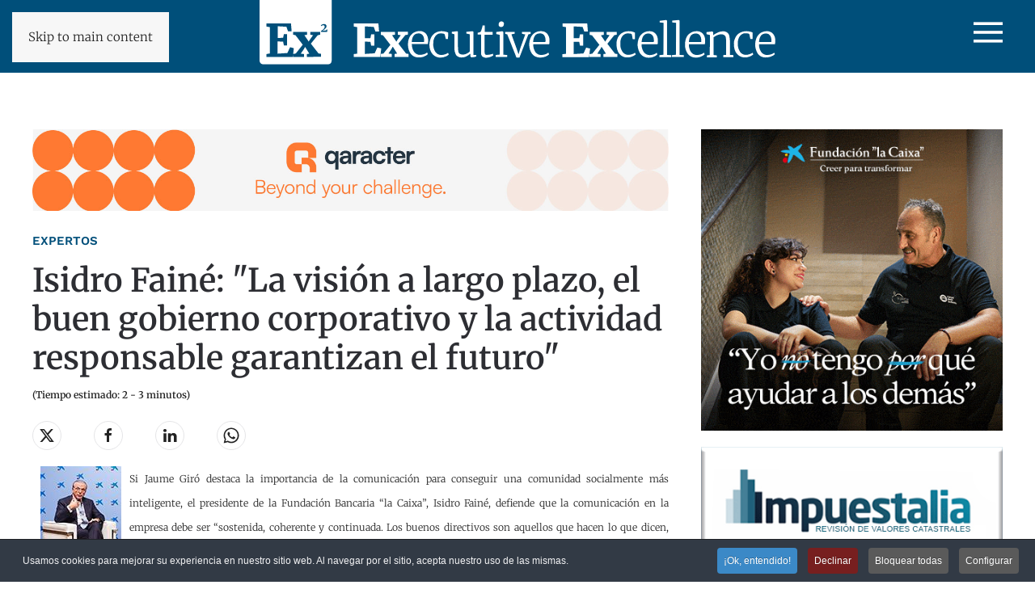

--- FILE ---
content_type: text/html; charset=utf-8
request_url: https://www.eexcellence.es/expertos/isidro-faine-la-vision-a-largo-plazo-el-buen-gobierno-corporativo-y-la-actividad-responsable-garantizan-el-futuro
body_size: 14879
content:
<!DOCTYPE html>
<html lang="es-es" dir="ltr">
    <head>
        <meta name="viewport" content="width=device-width, initial-scale=1">
        <link rel="icon" href="/images/favicon-192x192.png" sizes="any">
                <link rel="apple-touch-icon" href="/images/favicon-192x192.png">
        <meta charset="utf-8">
	<meta name="rights" content="Executive Excellence">
	<meta name="author" content="Isidro Fainé">
	<meta name="description" content="Articulo Nota de prensa Fainé">
	<meta name="generator" content="Joomla! - Open Source Content Management">
	<title>Isidro Fainé: &quot;La visión a largo plazo, el buen gobierno corporativo y la actividad responsable garantizan el futuro&quot;</title>
	<link href="https://www.eexcellence.es/busqueda?format=opensearch" rel="search" title="OpenSearch Executive Excellence - Management para directivos" type="application/opensearchdescription+xml">
<link href="/media/com_osmembership/assets/css/style.min.css?f7b78c" rel="stylesheet">
	<link href="/media/com_osmembership/assets/css/custom.css?f7b78c" rel="stylesheet">
	<link href="/media/vendor/joomla-custom-elements/css/joomla-alert.min.css?0.4.1" rel="stylesheet">
	<link href="/media/system/css/joomla-fontawesome.min.css?4.5.33" rel="preload" as="style" onload="this.onload=null;this.rel='stylesheet'">
	<link href="/templates/yootheme/css/theme.16.css?1766146511" rel="stylesheet">
	<link href="/templates/yootheme/css/custom.css?4.5.33" rel="stylesheet">
	<link href="https://www.eexcellence.es/plugins/content/dearflip/dflip/css/dflip.min.css?v=2.1.189" rel="stylesheet">
	<link href="/media/plg_system_jcepro/site/css/content.min.css?86aa0286b6232c4a5b58f892ce080277" rel="stylesheet">
	<link href="/plugins/system/cookiespolicynotificationbar/assets/css/cpnb-style.min.css" rel="stylesheet" media="all">
	<link href="/plugins/system/cookiespolicynotificationbar/assets/css/balloon.min.css" rel="stylesheet" media="all">
	<style>.reading-time{font-weight:bold;}</style>
	<style>

/* BEGIN: Cookies Policy Notification Bar - J! system plugin (Powered by: Web357.com) */
.cpnb-outer { border-color: rgba(32, 34, 38, 1); }
.cpnb-outer.cpnb-div-position-top { border-bottom-width: 1px; }
.cpnb-outer.cpnb-div-position-bottom { border-top-width: 1px; }
.cpnb-outer.cpnb-div-position-top-left, .cpnb-outer.cpnb-div-position-top-right, .cpnb-outer.cpnb-div-position-bottom-left, .cpnb-outer.cpnb-div-position-bottom-right { border-width: 1px; }
.cpnb-message { color: #f1f1f3; }
.cpnb-message a { color: #ffffff }
.cpnb-button, .cpnb-button-ok, .cpnb-m-enableAllButton { -webkit-border-radius: 4px; -moz-border-radius: 4px; border-radius: 4px; font-size: 12px; color: #ffffff; background-color: rgba(59, 137, 199, 1); }
.cpnb-button:hover, .cpnb-button:focus, .cpnb-button-ok:hover, .cpnb-button-ok:focus, .cpnb-m-enableAllButton:hover, .cpnb-m-enableAllButton:focus { color: #ffffff; background-color: rgba(49, 118, 175, 1); }
.cpnb-button-decline, .cpnb-button-delete, .cpnb-button-decline-modal, .cpnb-m-DeclineAllButton { color: #ffffff; background-color: rgba(119, 31, 31, 1); }
.cpnb-button-decline:hover, .cpnb-button-decline:focus, .cpnb-button-delete:hover, .cpnb-button-delete:focus, .cpnb-button-decline-modal:hover, .cpnb-button-decline-modal:focus, .cpnb-m-DeclineAllButton:hover, .cpnb-m-DeclineAllButton:focus { color: #ffffff; background-color: rgba(175, 38, 20, 1); }
.cpnb-button-cancel, .cpnb-button-reload, .cpnb-button-cancel-modal { color: #ffffff; background-color: rgba(90, 90, 90, 1); }
.cpnb-button-cancel:hover, .cpnb-button-cancel:focus, .cpnb-button-reload:hover, .cpnb-button-reload:focus, .cpnb-button-cancel-modal:hover, .cpnb-button-cancel-modal:focus { color: #ffffff; background-color: rgba(54, 54, 54, 1); }
.cpnb-button-settings, .cpnb-button-settings-modal { color: #ffffff; background-color: rgba(90, 90, 90, 1); }
.cpnb-button-settings:hover, .cpnb-button-settings:focus, .cpnb-button-settings-modal:hover, .cpnb-button-settings-modal:focus { color: #ffffff; background-color: rgba(54, 54, 54, 1); }
.cpnb-button-more-default, .cpnb-button-more-modal { color: #ffffff; background-color: rgba(123, 138, 139, 1); }
.cpnb-button-more-default:hover, .cpnb-button-more-modal:hover, .cpnb-button-more-default:focus, .cpnb-button-more-modal:focus { color: #ffffff; background-color: rgba(105, 118, 119, 1); }
.cpnb-m-SaveChangesButton { color: #ffffff; background-color: rgba(133, 199, 136, 1); }
.cpnb-m-SaveChangesButton:hover, .cpnb-m-SaveChangesButton:focus { color: #ffffff; background-color: rgba(96, 153, 100, 1); }
@media only screen and (max-width: 600px) {
.cpnb-left-menu-toggle::after, .cpnb-left-menu-toggle-button {
content: "Categories";
}
}
/* END: Cookies Policy Notification Bar - J! system plugin (Powered by: Web357.com) */
</style>
<script src="/media/vendor/jquery/js/jquery.min.js?3.7.1"></script>
	<script src="/media/legacy/js/jquery-noconflict.min.js?504da4"></script>
	<script src="/plugins/system/yooessentials/modules/element/elements/social_sharing_item/assets/asset.js?2.4.12-1202.1125" defer></script>
	<script src="/media/vendor/awesomplete/js/awesomplete.min.js?1.1.7" defer></script>
	<script type="application/json" class="joomla-script-options new">{"joomla.jtext":{"JLIB_JS_AJAX_ERROR_OTHER":"Se ha producido un aborto en la conexión mientras se recuperaban datos de JSON: Código de estado HTTP %s.","JLIB_JS_AJAX_ERROR_PARSE":"Se ha producido un error de análisis mientras se procesaban los siguientes datos de JSON:<br><code style=\"color:inherit;white-space:pre-wrap;padding:0;margin:0;border:0;background:inherit;\">%s<\/code>","ERROR":"Error","MESSAGE":"Mensaje","NOTICE":"Notificación","WARNING":"Advertencia","JCLOSE":"Cerrar","JOK":"OK","JOPEN":"Abrir"},"finder-search":{"url":"\/component\/finder\/?task=suggestions.suggest&amp;format=json&amp;tmpl=component&amp;Itemid=200"},"system.paths":{"root":"","rootFull":"https:\/\/www.eexcellence.es\/","base":"","baseFull":"https:\/\/www.eexcellence.es\/"},"csrf.token":"19e510f3db5e7d6376166d8eae568978","system.keepalive":{"interval":3600000,"uri":"\/component\/ajax\/?format=json"}}</script>
	<script src="/media/system/js/core.min.js?a3d8f8"></script>
	<script src="/media/vendor/webcomponentsjs/js/webcomponents-bundle.min.js?2.8.0" nomodule defer></script>
	<script src="/media/system/js/keepalive.min.js?08e025" type="module"></script>
	<script src="/media/com_finder/js/finder.min.js?755761" type="module"></script>
	<script src="/media/system/js/joomla-hidden-mail.min.js?80d9c7" type="module"></script>
	<script src="/media/system/js/messages.min.js?9a4811" type="module"></script>
	<script src="/templates/yootheme/vendor/assets/uikit/dist/js/uikit.min.js?4.5.33"></script>
	<script src="/templates/yootheme/vendor/assets/uikit/dist/js/uikit-icons-fuse.min.js?4.5.33"></script>
	<script src="/templates/yootheme/js/theme.js?4.5.33"></script>
	<script src="https://www.eexcellence.es/plugins/content/dearflip/dflip/js/dflip.min.js?v=2.1.189"></script>
	<script src="/plugins/system/cookiespolicynotificationbar/assets/js/cookies-policy-notification-bar.min.js"></script>
	<script type="application/ld+json">{"@context":"https://schema.org","@graph":[{"@type":"Organization","@id":"https://www.eexcellence.es/#/schema/Organization/base","name":"Executive Excellence - Management para directivos","url":"https://www.eexcellence.es/"},{"@type":"WebSite","@id":"https://www.eexcellence.es/#/schema/WebSite/base","url":"https://www.eexcellence.es/","name":"Executive Excellence - Management para directivos","publisher":{"@id":"https://www.eexcellence.es/#/schema/Organization/base"},"potentialAction":{"@type":"SearchAction","target":"https://www.eexcellence.es/busqueda?q={search_term_string}","query-input":"required name=search_term_string"}},{"@type":"WebPage","@id":"https://www.eexcellence.es/#/schema/WebPage/base","url":"https://www.eexcellence.es/expertos/isidro-faine-la-vision-a-largo-plazo-el-buen-gobierno-corporativo-y-la-actividad-responsable-garantizan-el-futuro","name":"Isidro Fainé: \"La visión a largo plazo, el buen gobierno corporativo y la actividad responsable garantizan el futuro\"","description":"Articulo Nota de prensa Fainé","isPartOf":{"@id":"https://www.eexcellence.es/#/schema/WebSite/base"},"about":{"@id":"https://www.eexcellence.es/#/schema/Organization/base"},"inLanguage":"es-ES"},{"@type":"Article","@id":"https://www.eexcellence.es/#/schema/com_content/article/823","name":"Isidro Fainé: \"La visión a largo plazo, el buen gobierno corporativo y la actividad responsable garantizan el futuro\"","headline":"Isidro Fainé: \"La visión a largo plazo, el buen gobierno corporativo y la actividad responsable garantizan el futuro\"","inLanguage":"es-ES","author":{"@type":"Person","name":"Isidro Fainé"},"articleSection":"Expertos","isPartOf":{"@id":"https://www.eexcellence.es/#/schema/WebPage/base"}}]}</script>
	<script>window.yootheme ||= {}; var $theme = yootheme.theme = {"i18n":{"close":{"label":"Close"},"totop":{"label":"Back to top"},"marker":{"label":"Open"},"navbarToggleIcon":{"label":"Abrir men\u00fa"},"paginationPrevious":{"label":"Previous page"},"paginationNext":{"label":"Pr\u00f3xima P\u00e1gina"},"searchIcon":{"toggle":"Open Search","submit":"Submit Search"},"slider":{"next":"Next slide","previous":"Previous slide","slideX":"Slide %s","slideLabel":"%s of %s"},"slideshow":{"next":"Next slide","previous":"Previous slide","slideX":"Slide %s","slideLabel":"%s of %s"},"lightboxPanel":{"next":"Next slide","previous":"Previous slide","slideLabel":"%s of %s","close":"Close"}}};</script>
	<script>

// BEGIN: Cookies Policy Notification Bar - J! system plugin (Powered by: Web357.com)
var cpnb_config = {"w357_joomla_caching":1,"w357_position":"bottom","w357_show_close_x_icon":"1","w357_hide_after_time":"yes","w357_duration":"60","w357_animate_duration":"1000","w357_limit":"0","w357_message":"Usamos cookies para mejorar su experiencia en nuestro sitio web. Al navegar por el sitio, acepta nuestro uso de las mismas.","w357_display_ok_btn":"1","w357_buttonText":"¡Ok, entendido!","w357_display_decline_btn":"1","w357_buttonDeclineText":"Declinar","w357_display_cancel_btn":"1","w357_buttonCancelText":"Bloquear todas","w357_display_settings_btn":"1","w357_buttonSettingsText":"Configurar","w357_buttonMoreText":"Más Info","w357_buttonMoreLink":"\/politica-de-privacidad","w357_display_more_info_btn":"0","w357_fontColor":"#f1f1f3","w357_linkColor":"#ffffff","w357_fontSize":"12px","w357_backgroundColor":"rgba(50, 58, 69, 1)","w357_borderWidth":"1","w357_body_cover":"1","w357_overlay_state":"0","w357_overlay_color":"rgba(10, 10, 10, 0.3)","w357_height":"auto","w357_cookie_name":"cookiesDirective","w357_link_target":"_self","w357_popup_width":"800","w357_popup_height":"600","w357_customText":"\u003Ch1\u003ECookies Policy\u003C\/h1\u003E\r\n\u003Chr \/\u003E\r\n\u003Ch3\u003EGeneral Use\u003C\/h3\u003E\r\n\u003Cp\u003EWe use cookies, tracking pixels and related technologies on our website. Cookies are small data files that are served by our platform and stored on your device. Our site uses cookies dropped by us or third parties for a variety of purposes including to operate and personalize the website. Also, cookies may also be used to track how you use the site to target ads to you on other websites.\u003C\/p\u003E\r\n\u003Ch3\u003EThird Parties\u003C\/h3\u003E\r\n\u003Cp\u003EOur website employs the use the various third-party services. Through the use of our website, these services may place anonymous cookies on the Visitor\u0027s browser and may send their own cookies to the Visitor\u0027s cookie file. Some of these services include but are not limited to: Google, Facebook, Twitter, Adroll, MailChimp, Sucuri, Intercom and other social networks, advertising agencies, security firewalls, analytics companies and service providers. These services may also collect and use anonymous identifiers such as IP Address, HTTP Referrer, Unique Device Identifier and other non-personally identifiable information and server logs.\u003C\/p\u003E\r\n\u003Chr \/\u003E","w357_more_info_btn_type":"menu_item","w357_blockCookies":"1","w357_autoAcceptAfterScrolling":"0","w357_numOfScrolledPixelsBeforeAutoAccept":"300","w357_reloadPageAfterAccept":"0","w357_enableConfirmationAlerts":"0","w357_enableConfirmationAlertsForAcceptBtn":0,"w357_enableConfirmationAlertsForDeclineBtn":0,"w357_enableConfirmationAlertsForDeleteBtn":0,"w357_confirm_allow_msg":"Ejecutar esta acción activará todas las cookies creadas por este sitio. ¿Está seguro de que quiere activar todas las cookies de este sitio web?","w357_confirm_delete_msg":"Ejecutar esta acción eliminará todas las cookies creadas por este sitio. ¿Está seguro de que quiere desactivar y eliminar todas las cookies de su navegador?","w357_show_in_iframes":"0","w357_shortcode_is_enabled_on_this_page":0,"w357_base_url":"https:\/\/www.eexcellence.es\/","w357_base_ajax_url":"https:\/\/www.eexcellence.es\/","w357_current_url":"https:\/\/www.eexcellence.es\/expertos\/isidro-faine-la-vision-a-largo-plazo-el-buen-gobierno-corporativo-y-la-actividad-responsable-garantizan-el-futuro","w357_always_display":"0","w357_show_notification_bar":true,"w357_expiration_cookieSettings":"365","w357_expiration_cookieAccept":"365","w357_expiration_cookieDecline":"180","w357_expiration_cookieCancel":"3","w357_accept_button_class_notification_bar":"cpnb-accept-btn","w357_decline_button_class_notification_bar":"cpnb-decline-btn","w357_cancel_button_class_notification_bar":"cpnb-cancel-btn","w357_settings_button_class_notification_bar":"cpnb-settings-btn","w357_moreinfo_button_class_notification_bar":"cpnb-moreinfo-btn","w357_accept_button_class_notification_bar_modal_window":"cpnb-accept-btn-m","w357_decline_button_class_notification_bar_modal_window":"cpnb-decline-btn-m","w357_save_button_class_notification_bar_modal_window":"cpnb-save-btn-m","w357_buttons_ordering":"[\u0022ok\u0022,\u0022decline\u0022,\u0022cancel\u0022,\u0022settings\u0022,\u0022moreinfo\u0022]"};
// END: Cookies Policy Notification Bar - J! system plugin (Powered by: Web357.com)
</script>
	<script>

// BEGIN: Cookies Policy Notification Bar - J! system plugin (Powered by: Web357.com)
var cpnb_cookiesCategories = {"cookie_categories_group0":{"cookie_category_id":"required-cookies","cookie_category_name":"Cookies funcionales","cookie_category_description":"Las cookies obligatorias o funcionales se relacionan con la funcionalidad de este sitio web y nos permiten mejorar el servicio que le ofrecemos a través de él, permitiéndole, por ejemplo, no tener que volver a introducir sus preferencias cada vez que navegue por una página distinta del sitio, o recordándolas la próxima vez que lo visite.","cookie_category_checked_by_default":"2","cookie_category_status":"1"},"cookie_categories_group1":{"cookie_category_id":"analytical-cookies","cookie_category_name":"Cookies analíticas","cookie_category_description":"Las cookies analíticas nos permiten reconocer y contar el número de visitantes que llegan a nuestro sitio web, ver cómo se mueven a través de él y registrar qué contenidos ven. Esto nos ayuda a determinar qué contenidos del sitio resultan más interesantes a nuestra audiencia, además de ayudarnos a estar seguros de que nuestros visitantes encuentran correctamente todos los contenidos que ofrecemos. También nos permiten determinar si nuestras campañas publicitarias son del interés de nuestra audiencia, permitiéndonos buscar anunciantes que realmente aporten valor. Todo ello se realiza mediante la recopilación de datos demográficos ANONIMIZADOS, que compartimos con nuestros anunciantes.","cookie_category_checked_by_default":"1","cookie_category_status":"1"},"cookie_categories_group2":{"cookie_category_id":"social-media-cookies","cookie_category_name":"Social Media","cookie_category_description":"Estas cookies le permiten compartir el contenido de nuestro sitio web con plataformas de redes sociales (LinkedIN, Facebook, Twitter, Instagram). No tenemos control sobre estas cookies, ya que son introducidas por las propias plataformas de redes sociales.","cookie_category_checked_by_default":"1","cookie_category_status":"1"},"cookie_categories_group3":{"cookie_category_id":"targeted-advertising-cookies","cookie_category_name":"Targeted Advertising Cookies","cookie_category_description":"Advertising and targeting cookies are used to deliver advertisements more relevant to you, but can also limit the number of times you see an advertisement and be used to chart the effectiveness of an ad campaign by tracking users’ clicks. They can also provide security in transactions. They are usually placed by third-party advertising networks with a website operator’s permission but can be placed by the operator themselves. They can remember that you have visited a website, and this information can be shared with other organizations, including other advertisers. They cannot determine who you are though, as the data collected is never linked to your profile. ","cookie_category_checked_by_default":"1","cookie_category_status":"0"}};
// END: Cookies Policy Notification Bar - J! system plugin (Powered by: Web357.com)
</script>
	<script>

// BEGIN: Cookies Policy Notification Bar - J! system plugin (Powered by: Web357.com)
var cpnb_manager = {"w357_m_modalState":"1","w357_m_floatButtonState":"1","w357_m_floatButtonPosition":"bottom_left","w357_m_HashLink":"cookies","w357_m_modal_menuItemSelectedBgColor":"rgba(200, 200, 200, 1)","w357_m_saveChangesButtonColorAfterChange":"rgba(13, 92, 45, 1)","w357_m_floatButtonIconSrc":"https:\/\/www.eexcellence.es\/media\/plg_system_cookiespolicynotificationbar\/icons\/cpnb-cookies-manager-icon-1-64x64.png","w357_m_FloatButtonIconType":"image","w357_m_FloatButtonIconFontAwesomeName":"fas fa-cookie-bite","w357_m_FloatButtonIconFontAwesomeSize":"fa-lg","w357_m_FloatButtonIconFontAwesomeColor":"rgba(61, 47, 44, 0.84)","w357_m_FloatButtonIconUikitName":"cog","w357_m_FloatButtonIconUikitSize":"1","w357_m_FloatButtonIconUikitColor":"rgba(61, 47, 44, 0.84)","w357_m_floatButtonText":"Gestor de Cookies","w357_m_modalHeadingText":"Configuración avanzada de cookies","w357_m_checkboxText":"Habilitadas","w357_m_lockedText":"(Bloqueado)","w357_m_EnableAllButtonText":"Permitir todas las cookies","w357_m_DeclineAllButtonText":"Bloquear todas las cookies","w357_m_SaveChangesButtonText":"Guardar configuración","w357_m_confirmationAlertRequiredCookies":"These cookies are strictly necessary for this website. You can\u0027t disable this category of cookies. Thank you for understanding!"};
// END: Cookies Policy Notification Bar - J! system plugin (Powered by: Web357.com)
</script>
	<script>UIkit.icon.add('twitter','<svg xmlns="http://www.w3.org/2000/svg" height="20" width="20" viewBox="0 0 512 512"><path d="M389.2 48h70.6L305.6 224.2 487 464H345L233.7 318.6 106.5 464H35.8L200.7 275.5 26.8 48H172.4L272.9 180.9 389.2 48zM364.4 421.8h39.1L151.1 88h-42L364.4 421.8z"/></svg>');</script>

<meta name="google-site-verification" content="_TCeDuRbxrPUcBVCt6Pwu7sUlDaK83T6SXx7MO4RlL8" />

<meta name="msvalidate.01" content="DC8845686DFD7B7D1D5FE7241FC64BDD" />

<!-- Google tag (gtag.js) -->
<script async src="https://www.googletagmanager.com/gtag/js?id=G-SWBC4510WQ"></script>
<script>
  window.dataLayer = window.dataLayer || [];
  function gtag(){dataLayer.push(arguments);}
  gtag('js', new Date());

  gtag('config', 'G-SWBC4510WQ');
</script>
<!-- Para medir reproducciones de podcasts -->
<script>
  document.addEventListener('DOMContentLoaded', () => {
    const audioPlayers = document.querySelectorAll('audio[controls]');

    audioPlayers.forEach(player => {
      // Función para enviar el evento a GA4
      const sendGaEvent = (action) => {
        // Obtenemos los datos dinámicos del reproductor que se activó
        const podcastTitulo = player.getAttribute('data-podcast-titulo') || 'Título no encontrado';
        
        // Intentamos obtener la URL del archivo fuente
        const sourceElement = player.querySelector('source');
        const urlArchivo = sourceElement ? sourceElement.src : 'URL no encontrada';

        if (typeof gtag === 'function') {
            gtag('event', 'reproduccion_podcast', {
              'accion': action,
              'podcast_titulo': podcastTitulo,
              'url_archivo': urlArchivo,
              'non_interaction': false
              // NOTA: 'page_location' se añade automáticamente por GA4.
            });
            console.log(`GA4 Evento Enviado: ${action} - ${podcastTitulo}`);
        }
      };

      // Escuchar el inicio de la reproducción
      player.addEventListener('play', () => sendGaEvent('inicio_reproduccion'));
      
    });
  });
</script>

    </head>
    <body class="">

        <div class="uk-hidden-visually uk-notification uk-notification-top-left uk-width-auto">
            <div class="uk-notification-message">
                <a href="#tm-main" class="uk-link-reset">Skip to main content</a>
            </div>
        </div>

        
        
        <div class="tm-page">

                        


<header class="tm-header-mobile uk-hidden@m">


    
        <div class="uk-navbar-container">

            <div class="uk-container uk-container-expand">
                <nav class="uk-navbar" uk-navbar="{&quot;align&quot;:&quot;left&quot;,&quot;container&quot;:&quot;.tm-header-mobile&quot;,&quot;boundary&quot;:&quot;.tm-header-mobile .uk-navbar-container&quot;}">

                                        <div class="uk-navbar-left ">

                                                    <a href="https://www.eexcellence.es/" aria-label="Volver al Inicio" class="uk-logo uk-navbar-item">
    <img alt loading="eager" width="399" height="50" src="/images/logo1.svg"></a>
                        
                        
                        
                    </div>
                    
                    
                                        <div class="uk-navbar-right">

                                                    
                        
                                                    <a uk-toggle href="#tm-dialog-mobile" class="uk-navbar-toggle">

        
        <div uk-navbar-toggle-icon></div>

        
    </a>
                        
                    </div>
                    
                </nav>
            </div>

        </div>

    



        <div id="tm-dialog-mobile" uk-offcanvas="container: true; overlay: true" mode="slide" flip>
        <div class="uk-offcanvas-bar uk-flex uk-flex-column">

                        <button class="uk-offcanvas-close uk-close-large" type="button" uk-close uk-toggle="cls: uk-close-large; mode: media; media: @s"></button>
            
                        <div class="uk-margin-auto-bottom">
                
<div class="uk-grid uk-child-width-1-1" uk-grid>    <div>
<div class="uk-panel" id="module-tm-4">

    
    

    <form id="search-tm-4" action="/busqueda" method="get" role="search" class="uk-search js-finder-searchform uk-search-default uk-width-1-1"><span uk-search-icon></span><input name="q" class="js-finder-search-query uk-search-input" placeholder="Buscar" required aria-label="Buscar" type="search"></form>
    

</div>
</div>    <div>
<div class="uk-panel" id="module-menu-dialog-mobile">

    
    
<ul class="uk-nav uk-nav-default">
    
	<li class="item-200"><a href="/">Inicio</a></li>
	<li class="item-203 uk-parent"><a href="/entrevistas">Entrevistas</a>
	<ul class="uk-nav-sub">

		<li class="item-209"><a href="/entrevistas/directivos">Directivos</a></li>
		<li class="item-210"><a href="/entrevistas/con-talento">Personajes con talento</a></li></ul></li>
	<li class="item-440"><a href="/business-schools-and-academics">Business Schools and Academics</a></li>
	<li class="item-206"><a href="/empresas">Empresas</a></li>
	<li class="item-207 uk-active"><a href="/expertos">Expertos</a></li>
	<li class="item-205"><a href="/hemeroteca-digital">Revista</a></li>
	<li class="item-204"><a href="/libreria">Librería</a></li>
	<li class="item-428 uk-parent"><a href="/partners?types[0]=1">Partners</a>
	<ul class="uk-nav-sub">

		<li class="item-572"><a href="/partners/global-peter-drucker-forum?types[0]=1">Global Peter Drucker Forum</a></li>
		<li class="item-573"><a href="/partners/thinkers50?types[0]=1">Thinkers50</a></li>
		<li class="item-574"><a href="/partners/brightline-initiative?types[0]=1">Brightline Initiative</a></li></ul></li>
	<li class="item-208"><a href="/quienes-somos">Quiénes somos</a></li>
	<li class="item-1221"><a href="/podcasts">Ex2 Management Podcasts</a></li>
	<li class="item-1212"><a href="/suscripciones">Suscripciones</a></li></ul>

</div>
</div>    <div>
<div class="uk-panel" id="module-348">

    
    
<div class="uk-margin-remove-last-child custom" ><p><a href="/acceso" rel="noreferrer" class="uk-preserve-width uk-icon-link" title="Acceso usuarios registrados y suscriptores"><span class="uk-icon" uk-icon="icon: sign-in;"></span> Acceso usuarios</a></p></div>

</div>
</div></div>
            </div>
            
            
        </div>
    </div>
    
    
    

</header>




<header class="tm-header uk-visible@m">



        <div uk-sticky media="@m" cls-active="uk-navbar-sticky" sel-target=".uk-navbar-container">
    
        <div class="uk-navbar-container">

            <div class="uk-container">
                <nav class="uk-navbar" uk-navbar="{&quot;align&quot;:&quot;left&quot;,&quot;container&quot;:&quot;.tm-header &gt; [uk-sticky]&quot;,&quot;boundary&quot;:&quot;.tm-header .uk-navbar-container&quot;}">

                                        <div class="uk-navbar-left ">

                        
                                                    

    <a class="uk-navbar-toggle" id="module-tm-3" href="#search-tm-3-search" uk-search-icon uk-toggle></a>

    <div uk-modal id="search-tm-3-search" class="uk-modal">
        <div class="uk-modal-dialog uk-modal-body">

            
            
                <form id="search-tm-3" action="/busqueda" method="get" role="search" class="uk-search js-finder-searchform uk-width-1-1 uk-search-medium"><span uk-search-icon></span><input name="q" class="js-finder-search-query uk-search-input" placeholder="Buscar" required aria-label="Buscar" type="search" autofocus></form>
                
            
        </div>
    </div>


<div class="uk-navbar-item" id="module-347">

    
    
<div class="uk-margin-remove-last-child custom" ><p><a href="/acceso" rel="noreferrer" class="uk-preserve-width uk-icon-link" title="Acceso usuarios registrados y suscriptores"><span class="uk-icon" uk-icon="icon: sign-in; ratio: 1.9;"></span></a></p></div>

</div>

                        
                        
                    </div>
                    
                                        <div class="uk-navbar-center">

                                                    <a href="https://www.eexcellence.es/" aria-label="Volver al Inicio" class="uk-logo uk-navbar-item">
    <img alt loading="eager" width="638" height="80" src="/images/logo1.svg"></a>
                        
                        
                    </div>
                    
                                        <div class="uk-navbar-right">

                        
                                                    <a uk-toggle href="#tm-dialog" class="uk-navbar-toggle">

        
        <div uk-navbar-toggle-icon></div>

        
    </a>
                        
                    </div>
                    
                </nav>
            </div>

        </div>

        </div>
    






        <div id="tm-dialog" uk-offcanvas="container: true" mode="slide" flip>
        <div class="uk-offcanvas-bar uk-flex uk-flex-column">

            <button class="uk-offcanvas-close uk-close-large" type="button" uk-close uk-toggle="cls: uk-close-large; mode: media; media: @s"></button>

                        <div class="uk-margin-auto-bottom tm-height-expand">
                
<div class="uk-panel" id="module-menu-dialog">

    
    
<ul class="uk-nav uk-nav-default">
    
	<li class="item-200"><a href="/">Inicio</a></li>
	<li class="item-203 uk-parent"><a href="/entrevistas">Entrevistas</a>
	<ul class="uk-nav-sub">

		<li class="item-209"><a href="/entrevistas/directivos">Directivos</a></li>
		<li class="item-210"><a href="/entrevistas/con-talento">Personajes con talento</a></li></ul></li>
	<li class="item-440"><a href="/business-schools-and-academics">Business Schools and Academics</a></li>
	<li class="item-206"><a href="/empresas">Empresas</a></li>
	<li class="item-207 uk-active"><a href="/expertos">Expertos</a></li>
	<li class="item-205"><a href="/hemeroteca-digital">Revista</a></li>
	<li class="item-204"><a href="/libreria">Librería</a></li>
	<li class="item-428 uk-parent"><a href="/partners?types[0]=1">Partners</a>
	<ul class="uk-nav-sub">

		<li class="item-572"><a href="/partners/global-peter-drucker-forum?types[0]=1">Global Peter Drucker Forum</a></li>
		<li class="item-573"><a href="/partners/thinkers50?types[0]=1">Thinkers50</a></li>
		<li class="item-574"><a href="/partners/brightline-initiative?types[0]=1">Brightline Initiative</a></li></ul></li>
	<li class="item-208"><a href="/quienes-somos">Quiénes somos</a></li>
	<li class="item-1221"><a href="/podcasts">Ex2 Management Podcasts</a></li>
	<li class="item-1212"><a href="/suscripciones">Suscripciones</a></li></ul>

</div>

            </div>
            
            
        </div>
    </div>
    
    
    


</header>

            
            

            <main id="tm-main" >

                
                <div id="system-message-container" aria-live="polite"></div>

                <!-- Builder #template-WnGz0IZC --><style class="uk-margin-remove-adjacent">#template-WnGz0IZC\#0{text-transform: uppercase; font-weight: 600;}#template-WnGz0IZC\#0 a:hover{opacity: 0.8;}#template-WnGz0IZC\#1{font-size: 40px; font-weight: 700;}@media (max-width: 640px){#template-WnGz0IZC\#1{font-size: 24px!important;}}#template-WnGz0IZC\#2{font-size: 12px; font-weight: 300;}#template-WnGz0IZC\#2 .reading-time{display: inline;}#template-WnGz0IZC\#3{color: #fff;}#template-WnGz0IZC\#4 em{color: #fff;}#resumen{padding: 20px; background-color: #c6e0dc;}#template-WnGz0IZC\#5{color: #fff;}#podcast{padding: 10px 20px; background-color: #e06b15;}#texto-articulo ._df_thumb{width: 390px; height: 552px;}#template-WnGz0IZC\#6{color: #fff;}#takeaways{padding: 15px; background-color: #004f7a; color: #fff;}#template-WnGz0IZC\#7 .el-content{line-height: 24px;}#template-WnGz0IZC\#8{text-transform: uppercase; font-weight: 600;}#template-WnGz0IZC\#8 a:hover{opacity: 0.8;}#template-WnGz0IZC\#9{font-size: 40px; font-weight: 700;}@media (max-width: 640px){#template-WnGz0IZC\#9{font-size: 24px!important;}}#template-WnGz0IZC\#10{font-size: 12px; font-weight: 300;}#template-WnGz0IZC\#10 .reading-time{display: inline;}#template-WnGz0IZC\#11{color: #fff;}#template-WnGz0IZC\#12 em{color: #fff;}#resumen{padding: 20px; background-color: #c6e0dc;}#template-WnGz0IZC\#13{color: #fff;}#podcast{padding: 10px 20px; background-color: #e06b15;}#template-WnGz0IZC\#14 #restricted_info{padding: 15px!important; background-color: #c6e0dc;}#template-WnGz0IZC\#14 #restricted_info a{text-decoration: underline;}#template-WnGz0IZC\#14 #restricted_info .solo-suscriptores{font-size: 28px; font-weight: 900;}#template-WnGz0IZC\#14 ul.uk-list.uk-margin-remove-bottom{display: none;}#template-WnGz0IZC\#15{color: #fff;}#takeaways{padding: 15px; background-color: #004f7a; color: #fff;}#template-WnGz0IZC\#16 .el-content{line-height: 24px;}</style>
<div class="uk-section-default uk-section">
    
        
        
        
            
                                <div class="uk-container">                
                    <div class="uk-grid tm-grid-expand uk-grid-margin" uk-grid>
<div class="uk-width-2-3@m">
    
        
            
            
            
                
                    
<div class="uk-panel mb-4">
    
    <div class="mod-banners bannergroup">

    <div class="mod-banners__item banneritem">
                                                                                                                                                                                                                                                                                                                                                                <a
                            href="/component/banners/click/24" target="_blank" rel="noopener noreferrer"
                            title="Qaracter">
                            <img src="https://www.eexcellence.es/images/banners/24_Qaracter-EX2-web-horizontal-circulos.jpg" alt="Qaracter">                        </a>
                                                            </div>

</div>

</div>
<div class="uk-font-tertiary uk-text-primary uk-margin uk-margin-remove-bottom" id="template-WnGz0IZC#8">        <a class="el-link uk-link-reset" href="/expertos">Expertos</a>    </div>
<h1 class="uk-margin-small" id="template-WnGz0IZC#9">        Isidro Fainé: "La visión a largo plazo, el buen gobierno corporativo y la actividad responsable garantizan el futuro"    </h1>
<div class="uk-margin uk-margin-remove-top" id="template-WnGz0IZC#10">
    
    
        <span class="el-item"><span class="el-content"><div class="reading-time">
    (Tiempo estimado:
        2 - 3 minutos)
</div></span></span>
    
    
</div>
<div class="uk-margin" uk-scrollspy="target: [uk-scrollspy-class];">    <ul class="uk-child-width-auto uk-flex-inline uk-flex-middle" uk-grid>
            <li class="el-item">
<a class="el-link uk-icon-button" href="https://x.com/intent/post?url=https%3A%2F%2Fwww.eexcellence.es%2Fexpertos%2Fisidro-faine-la-vision-a-largo-plazo-el-buen-gobierno-corporativo-y-la-actividad-responsable-garantizan-el-futuro&amp;text=" title="Compartir en X.com (Twitter)" rel="noreferrer" target="_blank"><span uk-icon="icon: x;"></span></a></li>
            <li class="el-item">
<a class="el-link uk-icon-button" href="https://www.facebook.com/sharer/sharer.php?u=https%3A%2F%2Fwww.eexcellence.es%2Fexpertos%2Fisidro-faine-la-vision-a-largo-plazo-el-buen-gobierno-corporativo-y-la-actividad-responsable-garantizan-el-futuro" title="Compartir en Facebook" rel="noreferrer" target="_blank"><span uk-icon="icon: facebook;"></span></a></li>
            <li class="el-item">
<a class="el-link uk-icon-button" href="https://www.linkedin.com/sharing/share-offsite/?url=https%3A%2F%2Fwww.eexcellence.es%2Fexpertos%2Fisidro-faine-la-vision-a-largo-plazo-el-buen-gobierno-corporativo-y-la-actividad-responsable-garantizan-el-futuro" title="Compartir en LinkedIN" rel="noreferrer" target="_blank"><span uk-icon="icon: linkedin;"></span></a></li>
            <li class="el-item">
<a class="el-link uk-icon-button" href="https://api.whatsapp.com/send?text=https%3A%2F%2Fwww.eexcellence.es%2Fexpertos%2Fisidro-faine-la-vision-a-largo-plazo-el-buen-gobierno-corporativo-y-la-actividad-responsable-garantizan-el-futuro" title="Compartir por Whatsapp" rel="noreferrer" target="_blank"><span uk-icon="icon: whatsapp;"></span></a></li>
    
    </ul></div><div class="uk-panel uk-margin" id="template-WnGz0IZC#14"><p style="text-align: justify;"><span style="font-size: 12.16px; line-height: 1.3em;"><img src="/images/stories/26-11-15/faine_caixa.jpg" border="0" align="left" style="float: left; border: 0; margin-left: 10px; margin-right: 10px;" />Si Jaume Giró destaca la importancia de la comunicación para conseguir una comunidad socialmente más inteligente, el presidente de la Fundación Bancaria “la Caixa”, Isidro Fainé, defiende que la comunicación en la empresa debe ser “sostenida, coherente y continuada. Los buenos directivos son aquellos que hacen lo que dicen, pero en el mundo de la empresa es tan importante o más el ‘cómo’ lo haces. En la comunicación, el cómo es también fundamental”. </span></p><br/><br/>
<div id="restricted_info"><p class="solo-suscriptores">Contenido sólo para suscriptores</p>
<p>El contenido completo de este artículo sólo está disponible para suscriptores. Por favor, haz clic aquí a continuación para ver las opciones de suscripción disponibles:</p>
<p><a href="/suscripciones" class="uk-button uk-button-primary uk-text-decoration-none" aria-label="Suscribirse al contenido premium de Executive Excellence">Ver suscripciones »</a></p>
<p>Si ya tienes una suscripción activa, inicia sesión aquí:</p>
<p>
<form id="login-form-349" action="/expertos/isidro-faine-la-vision-a-largo-plazo-el-buen-gobierno-corporativo-y-la-actividad-responsable-garantizan-el-futuro" method="post">

    
    <div class="uk-margin">
        <input class="uk-input" type="text" name="username" autocomplete="username" size="18" placeholder="Usuario" aria-label="Usuario">
    </div>

    <div class="uk-margin">
        <input class="uk-input" type="password" name="password" autocomplete="current-password" size="18" placeholder="Contraseña" aria-label="Contraseña">
    </div>

    
        <div class="uk-margin">
        <label>
            <input type="checkbox" name="remember" value="yes" checked>
            Recuérdeme        </label>
    </div>
    
    
    <div class="uk-margin">
        <button class="uk-button uk-button-primary" value="Conectar" name="Submit" type="submit">Conectar</button>
    </div>

    <ul class="uk-list uk-margin-remove-bottom">
        <li><a href="/component/users/reset?Itemid=200">¿Olvidó su contraseña?</a></li>
        <li><a href="/component/users/remind?Itemid=200">¿Recordar su usuario?</a></li>
                        <li><a href="/component/users/registration?Itemid=200">Crear una cuenta</a></li>
            </ul>

    
    <input type="hidden" name="option" value="com_users">
    <input type="hidden" name="task" value="user.login">
    <input type="hidden" name="return" value="aHR0cHM6Ly93d3cuZWV4Y2VsbGVuY2UuZXMvZXhwZXJ0b3MvaXNpZHJvLWZhaW5lLWxhLXZpc2lvbi1hLWxhcmdvLXBsYXpvLWVsLWJ1ZW4tZ29iaWVybm8tY29ycG9yYXRpdm8teS1sYS1hY3RpdmlkYWQtcmVzcG9uc2FibGUtZ2FyYW50aXphbi1lbC1mdXR1cm8=">
    <input type="hidden" name="19e510f3db5e7d6376166d8eae568978" value="1">
</form>
</p></div></div><hr>
<div id="template-WnGz0IZC#16" class="uk-margin">
        <div class="uk-flex-middle uk-grid-small uk-child-width-auto" uk-grid>    
    
                <div class="el-item">
        
        
<a class="el-content uk-button uk-button-primary" href="/etiquetas/fundacion-la-caixa">
    
        Fundación "la Caixa"    
    
</a>


                </div>
        
    
                <div class="el-item">
        
        
<a class="el-content uk-button uk-button-primary" href="/etiquetas/isidro-faine">
    
        Isidro Fainé    
    
</a>


                </div>
        
    
        </div>    
</div>

                
            
        
    
</div>
<div class="uk-width-1-3@m">
    
        
            
            
            
                
                    
<div class="uk-panel">
    
    <style class="uk-margin-remove-adjacent">#module-268\#5 img{width: 100%;}#module-268\#6 img{width: 100%;}#module-268\#7 form{background-color: #c6e0dc!important;}#module-268\#7 .form-newsletter button{font-family: 'Work Sans'; text-transform: uppercase; font-weight: 600; font-size: 1.2rem;}#module-268\#7 h3{font-weight: 600;}#module-268\#8{border-bottom: 2px solid var(--naranja-ee); line-height: 16px; font-weight: 600;}#module-268\#8 span{display: inline-block; background: var(--naranja-ee); line-height: 16px; font-size: 14px; color: #fff; text-transform: uppercase; padding: 7px 12px 5px 12px;}#module-268\#9 .el-meta{font-family: 'Work Sans'; font-weight: 600;}#module-268\#9 .el-content{text-transform: lowercase; font-family: 'Work Sans';}#module-268\#9 .el-link{line-height: 24px;}</style><div class="uk-grid tm-grid-expand uk-child-width-1-1 uk-grid-margin">
<div class="uk-width-1-1">
    
        
            
            
            
                
                    
<div class="uk-panel" id="module-268#5">
    
    <div class="mod-banners bannergroup">

    <div class="mod-banners__item banneritem">
                                                                                                                                                                                                                                                                                                                                                                <a
                            href="/component/banners/click/22" target="_blank" rel="noopener noreferrer"
                            title="Fundación La Caixa">
                            <img src="https://www.eexcellence.es/images/banners/2025_FundaCx_424x424_dic.gif" alt="Fundación La Caixa">                        </a>
                                                            </div>

</div>

</div>
<div class="uk-panel uk-margin" id="module-268#6">
    
    <div class="mod-banners bannergroup">

    <div class="mod-banners__item banneritem">
                                                                                                                                                                                                                                                                                                                                                                                                                                        <a
                            href="/component/banners/click/23" target="_blank" rel="noopener noreferrer"
                            title="Impuestalia">
                            <img src="https://www.eexcellence.es/images/banners/2024_V3_Impuestalia_CUADRADO.gif" alt="Impuestalia. Revisión de valores catastrales" width="424" height="424">                        </a>
                                                            </div>

</div>

</div>
<div class="uk-panel uk-margin" id="module-268#7">
    
    <style class="uk-margin-remove-adjacent">#module-337\#1{padding: 20px; background-color: #c6e0dc;}#module-337\#1 h3{font-size: 22px; line-height: 22px; letter-spacing: 0px; font-weight: 600;}</style><div class="uk-grid tm-grid-expand uk-child-width-1-1 uk-grid-margin">
<div class="uk-width-1-1">
    
        
            
            
            
                
                    <div id="module-337#1"><form class="simple_form form form-vertical" id="subscribe-form" action="https://eexcellence.ipzmarketing.com/f/0lLW-jeaYeM" accept-charset="UTF-8" method="post">
  
  <input type="text" name="anotheremail" id="anotheremail" style="position: absolute; left: -5000px" tabindex="-1" autocomplete="new-password" />
  <div class="signup-form-content">
      <div style="width: 100%">  <div class="custom-text-wrapper"><h3>Suscríbete a nuestra newsletter</h3>
</div>
</div>
      <div style="width: 100%">
    <div class="form-group email optional subscriber_email"><input class="form-control string email optional" placeholder="email" type="email" name="subscriber[email]" id="subscriber_email" /></div>
</div>
      <div style="width: 100%; padding: 15px 0;">
    <div class="form-group boolean required subscriber_subscribed_with_acceptance"><div class="checkbox"><input value="0" autocomplete="off" type="hidden" name="subscriber[subscribed_with_acceptance]" /><label class="boolean required" for="subscriber_subscribed_with_acceptance"><input class="boolean required" required="required" aria-required="true" type="checkbox" value="1" name="subscriber[subscribed_with_acceptance]" id="subscriber_subscribed_with_acceptance" /><abbr title="Requerido"> </abbr> Acepto la <a href="https://www.eexcellence.es/politica-de-privacidad" target="_blank">política de privacidad</a>.</label></div></div>
</div>
    <div class="submit-wrapper">
      <input type="submit" name="commit" value="Suscribirme" class="btn btn-dark w-100" data-disable-with="Procesando" />
    </div>
</div></form></div>
                
            
        
    
</div></div>
</div>
<div class="uk-panel uk-margin">
    
    <div class="mod-banners bannergroup">

    <div class="mod-banners__item banneritem">
                                                                                                                                                                                                                                                                                                                                                                                                                                        <a
                            href="/component/banners/click/16" target="_blank" rel="noopener noreferrer"
                            title="18 Global Peter Drucker Forum">
                            <img src="https://www.eexcellence.es/images/banners/GPDF26_EE_theme2026_300x300px.jpg" alt="18th Global Peter Drucker Forum" width="424" height="424">                        </a>
                                                            </div>

</div>

</div>
                
            
        
    
</div></div><div class="uk-grid tm-grid-expand uk-child-width-1-1 uk-grid-margin">
<div class="uk-width-1-1">
    
        
            
            
            
                
                    
<h2 class="uk-font-tertiary uk-margin-remove-vertical" id="module-268#8">        <span>Últimos artículos<br /></span>    </h2>
<div id="module-268#9" class="uk-margin-remove-vertical">
    
        <div class="uk-grid uk-child-width-1-1 uk-child-width-1-1@m uk-grid-divider uk-grid-match" uk-grid>                <div>
<div class="el-item uk-panel">
    
                <div uk-grid>        
                        <div class="uk-width-1-3@m uk-flex-last@m">            
                                

    
                <picture>
<source type="image/webp" srcset="/templates/yootheme/cache/f9/2025R_Que-vale-nuestro-trabajo_apertura-f94c27e7.webp 750w" sizes="(min-width: 750px) 750px">
<img src="/templates/yootheme/cache/30/2025R_Que-vale-nuestro-trabajo_apertura-30ba39d0.jpeg" width="750" height="546" alt="Javier Fernández Aguado y Josep Capell" loading="lazy" class="el-image">
</picture>        
        
    
                
                        </div>            
                        <div class="uk-width-expand uk-margin-remove-first-child">            
                
                
                    

                <div class="el-meta uk-text-meta uk-text-primary uk-margin-top">Directivos</div>        
                <h3 class="el-title uk-text-lead uk-link-reset uk-margin-remove-top uk-margin-remove-bottom">                        <a href="/entrevistas/directivos/que-vale-nuestro-trabajo" aria-label="Qué vale nuestro trabajo">Qué vale nuestro trabajo</a>                    </h3>        
        
    
        
        
                <div class="el-content uk-panel uk-text-meta">04 de Enero de 2026</div>        
        
                <div class="uk-margin-top"><a href="/entrevistas/directivos/que-vale-nuestro-trabajo" aria-label="Qué vale nuestro trabajo" class="el-link uk-button uk-button-primary">Leer más »</a></div>        

                
                
                        </div>            
                </div>        
    
</div></div>
                <div>
<div class="el-item uk-panel">
    
                <div uk-grid>        
                        <div class="uk-width-1-3@m uk-flex-last@m">            
                                

    
                <picture>
<source type="image/webp" srcset="/templates/yootheme/cache/c6/2025R_FundaCx_covidapertura-c6d9ac28.webp 750w" sizes="(min-width: 750px) 750px">
<img src="/templates/yootheme/cache/32/2025R_FundaCx_covidapertura-32e06e76.jpeg" width="750" height="546" alt="Estudio Occupational &amp; Environmental Medicine (BMJ) Fundación la Caixa" loading="lazy" class="el-image">
</picture>        
        
    
                
                        </div>            
                        <div class="uk-width-expand uk-margin-remove-first-child">            
                
                
                    

                <div class="el-meta uk-text-meta uk-text-primary uk-margin-top">Empresas</div>        
                <h3 class="el-title uk-text-lead uk-link-reset uk-margin-remove-top uk-margin-remove-bottom">                        <a href="/empresas/cuando-el-entorno-de-trabajo-favorece-las-secuelas-duraderas" aria-label="Cuando el entorno de trabajo favorece las secuelas duraderas">Cuando el entorno de trabajo favorece las…</a>                    </h3>        
        
    
        
        
                <div class="el-content uk-panel uk-text-meta">29 de Diciembre de 2025</div>        
        
                <div class="uk-margin-top"><a href="/empresas/cuando-el-entorno-de-trabajo-favorece-las-secuelas-duraderas" aria-label="Cuando el entorno de trabajo favorece las secuelas duraderas" class="el-link uk-button uk-button-primary">Leer más »</a></div>        

                
                
                        </div>            
                </div>        
    
</div></div>
                <div>
<div class="el-item uk-panel">
    
                <div uk-grid>        
                        <div class="uk-width-1-3@m uk-flex-last@m">            
                                

    
                <picture>
<source type="image/webp" srcset="/templates/yootheme/cache/e5/2025R_Nestor_apertura-e5f638b8.webp 750w" sizes="(min-width: 750px) 750px">
<img src="/templates/yootheme/cache/13/2025R_Nestor_apertura-13a9da40.jpeg" width="750" height="546" alt="Néstor Salvador Boichenco" loading="lazy" class="el-image">
</picture>        
        
    
                
                        </div>            
                        <div class="uk-width-expand uk-margin-remove-first-child">            
                
                
                    

                <div class="el-meta uk-text-meta uk-text-primary uk-margin-top">Personajes con talento</div>        
                <h3 class="el-title uk-text-lead uk-link-reset uk-margin-remove-top uk-margin-remove-bottom">                        <a href="/entrevistas/con-talento/nestor-salvador-boichenco-emprender-es-vender-y-en-espana-no-lo-ensenamos" aria-label="Néstor Salvador Boichenco: “Emprender es vender. Y en España no lo enseñamos”">Néstor Salvador Boichenco: “Emprender es v…</a>                    </h3>        
        
    
        
        
                <div class="el-content uk-panel uk-text-meta">26 de Diciembre de 2025</div>        
        
                <div class="uk-margin-top"><a href="/entrevistas/con-talento/nestor-salvador-boichenco-emprender-es-vender-y-en-espana-no-lo-ensenamos" aria-label="Néstor Salvador Boichenco: “Emprender es vender. Y en España no lo enseñamos”" class="el-link uk-button uk-button-primary">Leer más »</a></div>        

                
                
                        </div>            
                </div>        
    
</div></div>
                <div>
<div class="el-item uk-panel">
    
                <div uk-grid>        
                        <div class="uk-width-1-3@m uk-flex-last@m">            
                                

    
                <picture>
<source type="image/webp" srcset="/templates/yootheme/cache/46/2025R_antonio_Powered-by-Projects_apertura-462f2d2d.webp 750w" sizes="(min-width: 750px) 750px">
<img src="/templates/yootheme/cache/e5/2025R_antonio_Powered-by-Projects_apertura-e5710c09.jpeg" width="750" height="546" alt="Antonio Nieto-Rodríguez" loading="lazy" class="el-image">
</picture>        
        
    
                
                        </div>            
                        <div class="uk-width-expand uk-margin-remove-first-child">            
                
                
                    

                <div class="el-meta uk-text-meta uk-text-primary uk-margin-top">Expertos</div>        
                <h3 class="el-title uk-text-lead uk-link-reset uk-margin-remove-top uk-margin-remove-bottom">                        <a href="/expertos/mas-alla-de-agil-la-organizacion-impulsada-por-proyectos-por-antonio-nieto-rodriguez" aria-label="Más allá de ágil: la organización impulsada por proyectos, por Antonio Nieto-Rodríguez">Más allá de ágil: la organización impulsad…</a>                    </h3>        
        
    
        
        
                <div class="el-content uk-panel uk-text-meta">26 de Diciembre de 2025</div>        
        
                <div class="uk-margin-top"><a href="/expertos/mas-alla-de-agil-la-organizacion-impulsada-por-proyectos-por-antonio-nieto-rodriguez" aria-label="Más allá de ágil: la organización impulsada por proyectos, por Antonio Nieto-Rodríguez" class="el-link uk-button uk-button-primary">Leer más »</a></div>        

                
                
                        </div>            
                </div>        
    
</div></div>
                <div>
<div class="el-item uk-panel">
    
                <div uk-grid>        
                        <div class="uk-width-1-3@m uk-flex-last@m">            
                                

    
                <picture>
<source type="image/webp" srcset="/templates/yootheme/cache/a3/2025R_AmyWebb_carta_apertura-a3788cb5.webp 750w" sizes="(min-width: 750px) 750px">
<img src="/templates/yootheme/cache/e1/2025R_AmyWebb_carta_apertura-e1276bbf.jpeg" width="750" height="546" alt loading="lazy" class="el-image">
</picture>        
        
    
                
                        </div>            
                        <div class="uk-width-expand uk-margin-remove-first-child">            
                
                
                    

                <div class="el-meta uk-text-meta uk-text-primary uk-margin-top">Empresas</div>        
                <h3 class="el-title uk-text-lead uk-link-reset uk-margin-remove-top uk-margin-remove-bottom">                        <a href="/empresas/el-futuro-llega-en-cascada-10-senales-que-cambiaran-el-mundo-en-2026" aria-label="El futuro llega en cascada: 10 señales que cambiarán el mundo en 2026">El futuro llega en cascada: 10 señales que…</a>                    </h3>        
        
    
        
        
                <div class="el-content uk-panel uk-text-meta">23 de Diciembre de 2025</div>        
        
                <div class="uk-margin-top"><a href="/empresas/el-futuro-llega-en-cascada-10-senales-que-cambiaran-el-mundo-en-2026" aria-label="El futuro llega en cascada: 10 señales que cambiarán el mundo en 2026" class="el-link uk-button uk-button-primary">Leer más »</a></div>        

                
                
                        </div>            
                </div>        
    
</div></div>
                <div>
<div class="el-item uk-panel">
    
                <div uk-grid>        
                        <div class="uk-width-1-3@m uk-flex-last@m">            
                                

    
                <picture>
<source type="image/webp" srcset="/templates/yootheme/cache/d1/news_lo-mas-leido-25-d1893e02.webp 750w" sizes="(min-width: 750px) 750px">
<img src="/templates/yootheme/cache/4e/news_lo-mas-leido-25-4e1760a4.jpeg" width="750" height="546" alt="Lo más leído" loading="lazy" class="el-image">
</picture>        
        
    
                
                        </div>            
                        <div class="uk-width-expand uk-margin-remove-first-child">            
                
                
                    

                <div class="el-meta uk-text-meta uk-text-primary uk-margin-top">Expertos</div>        
                <h3 class="el-title uk-text-lead uk-link-reset uk-margin-remove-top uk-margin-remove-bottom">                        <a href="/expertos/lo-mas-leido-en-2025" aria-label="Lo más leído en 2025">Lo más leído en 2025</a>                    </h3>        
        
    
        
        
                <div class="el-content uk-panel uk-text-meta">19 de Diciembre de 2025</div>        
        
                <div class="uk-margin-top"><a href="/expertos/lo-mas-leido-en-2025" aria-label="Lo más leído en 2025" class="el-link uk-button uk-button-primary">Leer más »</a></div>        

                
                
                        </div>            
                </div>        
    
</div></div>
                </div>
    
</div>
                
            
        
    
</div></div>
</div>
                
            
        
    
</div></div>
                                </div>                
            
        
    
</div>

                
            </main>

            

                        <footer>
                <!-- Builder #footer --><style class="uk-margin-remove-adjacent">#footer\#0{font-family: 'Work Sans'; text-transform: uppercase; font-size: 17px; font-weight: 600;}#footer\#1 .el-link{text-decoration: none;}#footer\#2{font-family: 'Work Sans'; text-transform: uppercase; font-size: 17px; font-weight: 600;}#footer\#3{font-family: 'Work Sans'; text-transform: uppercase; font-size: 17px; font-weight: 600;}#footer\#4 .social-icons a{color: #ffffff; border: 1px solid rgba(255,255,255,0.03); background: rgba(255,255,255,0.03); width: 40px; height: 40px;}#footer\#4 .social-icons a:hover{color: rgba(255,255,255,0.5) !important;}#footer\#4 .social-icons li{margin: 0 5px;}#footer\#4 ul.social-icons{padding-left: 0!important;}</style>
<div class="uk-section-primary uk-section">
    
        
        
        
            
                                <div class="uk-container">                
                    <div class="uk-grid tm-grid-expand uk-child-width-1-1 uk-grid-margin">
<div class="uk-width-1-1">
    
        
            
            
            
                
                    
<h3 class="uk-font-tertiary" id="footer#0">        Explorar por grandes temas    </h3>
<ul class="uk-list uk-list-collapse uk-column-1-3@m" id="footer#1">
    
    
                <li class="el-item">            <div class="el-content uk-panel"><a href="/grandes-temas/educacion" class="el-link uk-margin-remove-last-child">Educación</a></div>        </li>                <li class="el-item">            <div class="el-content uk-panel"><a href="/grandes-temas/energia" class="el-link uk-margin-remove-last-child">Energía</a></div>        </li>                <li class="el-item">            <div class="el-content uk-panel"><a href="/grandes-temas/finanzas" class="el-link uk-margin-remove-last-child">Finanzas</a></div>        </li>                <li class="el-item">            <div class="el-content uk-panel"><a href="/partners/global-peter-drucker-forum" class="el-link uk-margin-remove-last-child">Global Peter Drucker Forum</a></div>        </li>                <li class="el-item">            <div class="el-content uk-panel"><a href="/grandes-temas/liderazgo" class="el-link uk-margin-remove-last-child">Liderazgo</a></div>        </li>                <li class="el-item">            <div class="el-content uk-panel"><a href="/grandes-temas/management" class="el-link uk-margin-remove-last-child">Management</a></div>        </li>                <li class="el-item">            <div class="el-content uk-panel"><a href="/grandes-temas/modelo-de-negocio" class="el-link uk-margin-remove-last-child">Modelo de negocio</a></div>        </li>                <li class="el-item">            <div class="el-content uk-panel"><a href="/grandes-temas/motivacion" class="el-link uk-margin-remove-last-child">Motivación</a></div>        </li>                <li class="el-item">            <div class="el-content uk-panel"><a href="/grandes-temas/movilidad" class="el-link uk-margin-remove-last-child">Movilidad</a></div>        </li>                <li class="el-item">            <div class="el-content uk-panel"><a href="/grandes-temas/salud" class="el-link uk-margin-remove-last-child">Salud</a></div>        </li>                <li class="el-item">            <div class="el-content uk-panel"><a href="/grandes-temas/sostenibilidad" class="el-link uk-margin-remove-last-child">Sostenibilidad</a></div>        </li>                <li class="el-item">            <div class="el-content uk-panel"><a href="/partners/thinkers50" class="el-link uk-margin-remove-last-child">Thinkers50</a></div>        </li>        
    
    
</ul>
                
            
        
    
</div></div><div class="uk-grid tm-grid-expand uk-child-width-1-1 uk-grid-margin">
<div class="uk-width-1-1">
    
        
            
            
            
                
                    <hr>
                
            
        
    
</div></div><div class="uk-grid tm-grid-expand uk-grid-margin" uk-grid>
<div class="uk-width-1-4@m">
    
        
            
            
            
                
                    
<div class="uk-margin">
        <img src="/images/logo-eexcellence-footer.svg" width="245" height="108" class="el-image" alt loading="lazy">    
    
</div>
                
            
        
    
</div>
<div class="uk-width-1-2@m">
    
        
            
            
            
                
                    
<h3 class="uk-font-tertiary" id="footer#2">        Sobre Executive Excellence    </h3><div class="uk-panel uk-margin"><p>Executive Excellence es una plataforma de conocimiento de management que aporta la visión de grandes pensadores. Buscamos acelerar la llegada de las ideas procedentes de los entornos globales más innovadores de gestión empresarial, al tiempo que divulgamos lo mejor de los pensadores españoles. Nuestra aspiración es poder aportarles lo último en management.</p>
<p>Contactar: <joomla-hidden-mail  is-link="1" is-email="1" first="aW5mbw==" last="ZWV4Y2VsbGVuY2UuZXM=" text="aW5mb0BlZXhjZWxsZW5jZS5lcw==" base="" >Esta dirección de correo electrónico está siendo protegida contra los robots de spam. Necesita tener JavaScript habilitado para poder verlo.</joomla-hidden-mail></p></div>
                
            
        
    
</div>
<div class="uk-width-1-4@m">
    
        
            
            
            
                
                    
<h3 class="uk-font-tertiary" id="footer#3">        Redes sociales    </h3><div class="uk-panel uk-margin" id="footer#4"><ul class="social-icons uk-display-block">
<li class="uk-display-inline-block"><a href="https://www.facebook.com/LaRevistaExecutiveExcellence/" target="_blank" rel="noopener noreferrer" class="uk-flex uk-flex-center uk-flex-middle" aria-label="Facebook"><span uk-icon="icon: facebook" aria-hidden="true"></span></a></li>
<li class="uk-display-inline-block"><a href="https://twitter.com/eexcellence?lang=es" target="_blank" rel="noopener noreferrer" class="uk-flex uk-flex-center uk-flex-middle" aria-label="Twitter"><span uk-icon="icon: twitter" aria-hidden="true"></span></a></li>
<li class="uk-display-inline-block"><a href="https://www.linkedin.com/company/executive-excellence/" target="_blank" rel="noopener noreferrer" class="uk-flex uk-flex-center uk-flex-middle" aria-label="Linkedin"><span uk-icon="icon: linkedin" aria-hidden="true"></span></a></li>
</ul></div>
                
            
        
    
</div></div>
                                </div>                
            
        
    
</div>
<div class="uk-section-secondary uk-section">
    
        
        
        
            
                                <div class="uk-container">                
                    <div class="uk-grid tm-grid-expand uk-grid-margin" uk-grid>
<div class="uk-width-2-5@m">
    
        
            
            
            
                
                    <div>&copy; <script type="text/javascript">document.write(new Date().getFullYear());</script> EXECUTIVE EXCELLENCE. <i>Management</i> para directivos.</div>
                
            
        
    
</div>
<div class="uk-width-3-5@m">
    
        
            
            
            
                
                    
<div class="uk-text-center">
    
    
        <span class="el-item"><span class="el-content"><a href="/politica-de-privacidad" class="el-link uk-link-muted uk-margin-remove-last-child">Política de privacidad</a></span>  |  </span><span class="el-item"><span class="el-content"><a href="/aviso-legal" class="el-link uk-link-muted uk-margin-remove-last-child">Aviso legal</a></span>  |  </span><span class="el-item"><span class="el-content"><a href="/condiciones-de-contratacion" class="el-link uk-link-muted uk-margin-remove-last-child">Condiciones de contratación</a></span></span>
    
    
</div>
                
            
        
    
</div></div>
                                </div>                
            
        
    
</div>            </footer>
            
        </div>

        
        

    </body>
</html>


--- FILE ---
content_type: text/css
request_url: https://www.eexcellence.es/media/com_osmembership/assets/css/style.min.css?f7b78c
body_size: 16716
content:
.osm-container{padding:10px 0}.osm-container img{border:0;float:left!important;margin:0 10px 0 0}.osm-container h1,.osm-container h2{width:auto;margin:5px 0;padding:0;float:none}h1.osm-page-title{margin:0 0 10px!important}.osm-container .osm-item-wrapper{margin-bottom:20px}.osm-container .osm-item-heading-box{border-radius:5px 5px 0 0;color:#333;font-weight:700;padding:4px 8px;margin:0;background:#f2f2f2 url(../images/background.png) repeat-x 0 0;border:1px solid #dbdee1}.osm-container .osm-item-heading-box h2{margin:0}.osm-container h2.osm-item-title{margin:6px 0!important}.osm-container .osm-item-description{background:#fff;border-radius:0 0 7px 7px;margin:0;padding:10px;border-bottom:1px solid #dbdee1;border-left:1px solid #dbdee1;border-right:1px solid #dbdee1}.osm-container .osm-item-wrapper img{margin:0 10px 0 0!important;padding:0!important}.osm-container img.osm-thumb-left{margin:0 15px 0 0!important;float:left!important;max-width:120px}.osm-container img.osm-thumb-right{margin:0 0 0 15px!important;float:right!important}.osm-container .osm-plan-properties{width:290px;background:#ecf4fb;padding:5px 5px 5px 10px;margin:0 5px 5px;float:right}td.osm-plan-property-label{width:110px;text-align:left;font-weight:700}.osm-taskbar{padding:0 0 6px;margin:0 0 6px;list-style-type:none}.osm-taskbar ul{margin:0!important;padding:0!important}.osm-taskbar li{float:left!important;list-style-type:none!important;background-image:none!important;padding:0 5px 0 0!important;margin:.5em 0 2px!important}.osm-taskbar li a:hover,.osm-taskbar li a:link,.osm-taskbar li a:visited{text-decoration:none}#osm-plan{padding:0 15px 15px}#osm-plan-details{padding:10px 0}#osm-plan h1.osm-page-title{margin:0 0 10px!important}.heading{font-size:15px;font-weight:700;text-decoration:underline}span.error{color:red}.col_container{min-height:150px}table.os_table{margin-bottom:20px}table.os_table td.title_cell{width:25%;font-weight:700;padding-top:10px}table.os_table td.field_cell{padding-top:10px}.required{padding-left:5px;color:red}.error,.invalid,span.star{color:red}#restricted_info{background-color:#83cc00;min-height:40px;margin:0;padding:5px;font-weight:700}.text-error{color:#b94a48;font-size:14px;font-weight:700}.inline-display{display:inline}.explain-text{margin-left:10px}#ajax-loading-animation{vertical-align:bottom}form.form-horizontal .control-label,form.form-horizontal .control-label label{text-align:left;font-weight:700}form.form-horizontal ul{list-style:none}form.form-horizontal ul li label{display:inline}.table td.right,th.right{text-align:right}.table td.left,th.right{text-align:left}#osm-plans-list-columns .osm-pricing-table{padding:0;margin:0 0 25px;width:auto}.osm-pricing-table .osm-plan{border-radius:5px;text-align:center;background-color:#f3f3f3;-moz-box-shadow:0 0 6px 2px #b0b2ab;-webkit-box-shadow:0 0 6px 2px #b0b2ab;box-shadow:0 0 6px 2px #b0b2ab;position:relative}.osm-pricing-table .osm-plan:hover{-moz-box-shadow:0 0 12px 3px #b0b2ab;-webkit-box-shadow:0 0 12px 3px #b0b2ab;box-shadow:0 0 12px 3px #b0b2ab}.osm-pricing-table .osm-plan .osm-plan-short-description{padding:10px}.osm-pricing-table .osm-plan-recommended{transition:all .25s ease 0s;overflow:hidden}.osm-pricing-table .osm-plan .osm-plan-header{padding:10px 50px;color:#fff;display:block;background-color:#363948;-moz-border-radius:5px 5px 0 0;-webkit-border-radius:5px 5px 0 0;border-radius:5px 5px 0 0}.osm-pricing-table .osm-plan .osm-plan-header h2{color:#fff!important;font-size:22px;line-height:normal;margin:0!important;text-transform:uppercase}.osm-pricing-table .osm-plan .osm-plan-header span.osm-plan-price{font-size:20px}.osm-plan-price{background:#27ae60;color:#fff;padding:20px 0 10px}.osm-plan-recommended .osm-plan-price{background:#eb5e4c}.osm-plan-price .price{color:#fff;display:inline-block;margin-bottom:.625rem;position:relative}.osm-plan-price .price span{font-size:45px;font-weight:700;letter-spacing:2px;line-height:normal}.osm-plan-price .price sup{font-size:1.5rem;left:-12px;position:absolute;top:12px}.osm-pricing-table .osm-plan ul{list-style:none;margin:-10px;padding:0}.osm-pricing-table .osm-plan ul.osm-signup-container{padding:10px;margin:0}.osm-pricing-table .osm-plan ul li.plan-feature{padding:15px 10px;border-top:1px solid #c5c8c0}.osm-pricing-table .osm-plan ul li:nth-child(odd).plan-feature{background:#fff}.osm-pricing-table .btn-singup{padding:8px 25px;font-size:18px}.osm-pricing-table .osm-plan-recommended .plan-recommended{background:#27ae60;border-radius:0 0 4px 4px;color:#fff;display:block;font-size:12px;font-weight:700;left:-35px;line-height:22px;padding:5px 10px;position:absolute;text-align:center;text-shadow:0 1px rgba(0,0,0,.05);top:18px;transform:rotate(-45deg);-moz-transform:rotate(-45deg);-webkit-transform:rotate(-45deg);-o-transform:rotate(-45deg);-ms-transform:rotate(-45deg);width:130px}.osm-container .form-group .checkbox,.osm-container .form-group .radio{min-height:1px!important}.osm-container .form-group input.checkbox,.osm-container .form-group input.radio,.osm-container .form-group select{display:inline-block}.osm-container:not(.osm-container-j4) .form-group input[type=color],.osm-container:not(.osm-container-j4) .form-group input[type=date],.osm-container:not(.osm-container-j4) .form-group input[type=datetime-local],.osm-container:not(.osm-container-j4) .form-group input[type=datetime],.osm-container:not(.osm-container-j4) .form-group input[type=email],.osm-container:not(.osm-container-j4) .form-group input[type=month],.osm-container:not(.osm-container-j4) .form-group input[type=number],.osm-container:not(.osm-container-j4) .form-group input[type=password],.osm-container:not(.osm-container-j4) .form-group input[type=search],.osm-container:not(.osm-container-j4) .form-group input[type=tel],.osm-container:not(.osm-container-j4) .form-group input[type=text],.osm-container:not(.osm-container-j4) .form-group input[type=time],.osm-container:not(.osm-container-j4) .form-group input[type=url],.osm-container:not(.osm-container-j4) .form-group input[type=week],.osm-container:not(.osm-container-j4) .form-group select,.osm-container:not(.osm-container-j4) .form-group textarea{width:210px}.osm-container input[type=text].input-mini,.osm-container select.input-mini,.osm-container textarea.input-mini{width:60px!important}.osm-container input[type=text].input-small,.osm-container select.input-small,.osm-container textarea.input-small{width:90px!important}.osm-container input[type=text].input-medium,.osm-container select.input-medium,.osm-container textarea.input-medium{width:150px!important}.osm-container input[type=text].input-large,.osm-container select.input-large,.osm-container textarea.input-large{width:210px!important}.osm-container input[type=text].input-xlarge,.osm-container select.input-xlarge,.osm-container textarea.input-xlarge{width:270px!important}.osm-container input[type=text].input-xxlarge,.osm-container select.input-xxlarge,.osm-container textarea.input-xxlarge{width:530px!important}.osm-container:not(.osm-container-j4) div#osm-plans-list-columns div.row.osm-pricing-table .osm-plan{margin:0 -15px}.osm-active-plans-list li{margin-top:5px}.osm-user-profile-wrapper{padding:15px;background-color:#f5f5f5;border:1px solid #e3e3e3;border-radius:4px;box-shadow:inset 0 1px 1px rgba(0,0,0,.05);margin-bottom:20px}.osm-user-profile-wrapper .profile-name{font-size:20px;text-transform:capitalize;padding-bottom:20px}.osm-user-profile-wrapper .table{margin-left:5px}.osm-user-profile-wrapper .table td,.osm-user-profile-wrapper .table th{border:none;background:none!important;padding:4px 0}.osm-user-profile-wrapper td.osm-profile-field-title{font-weight:700}#osm-profile-list .osm-user-profile-wrapper img{float:inherit!important}.btn-toolbar .btn-wrapper{display:inline-block;margin:0 0 5px 5px}.payment-methods-icons li{margin-bottom:12px}img.osm-payment-method-icon{float:none!important}.osm-btn-update-card{margin-top:5px}div.avatar-container{text-align:center}table.osm-profile-data td.osm-profile-field-title{font-weight:700}table.osm-profile-data tr:first-child td{border-top:none}.osm-pricing-table-circle .osm-plan *{box-sizing:border-box;-ms-box-sizing:border-box;-webkit-box-sizing:border-box;-o-box-sizing:border-box}.osm-pricing-table-circle .osm-plan{background-color:#fff;border-radius:10px;box-shadow:0 0 5px 1px rgba(62,62,62,.5);color:#222;margin:0 auto 20px;max-width:360px;min-height:425px;overflow:hidden;text-align:center;-webkit-transition:all .3s ease 0s;-moz-transition:all .3s ease 0s;-ms-transition:all .3s ease 0s;-o-transition:all .3s ease 0s;transition:all .3s ease 0s;border-box:box-sizing}.osm-pricing-table-circle .osm-plan-header{background-color:#00b69c;color:#fff;height:165px;margin:0 0 105px;padding:30px 30px 0;position:relative;line-height:1.42857143}.osm-pricing-table-circle .osm-plan-header>h2{font-size:28px;font-weight:700;margin:0 0 30px;text-transform:uppercase}.osm-pricing-table-circle .osm-plan-price{background-color:#00b69c;border:5px solid #fff;border-radius:50%;bottom:0;color:#222;height:150px;left:50%;margin-bottom:-75px;margin-left:-75px;padding:30px 0;position:absolute;width:150px}.osm-pricing-table-circle .osm-plan-price p{color:#fff;font-size:40px;font-weight:700;margin:0}.osm-pricing-table-circle .osm-plan-price sub{bottom:10px;position:relative;color:#fff;font-size:14px;display:block;line-height:1.4}.osm-pricing-table-circle .osm-plan-short-description{margin:30px 30px 0}.osm-pricing-table-circle .osm-plan-short-description li{border-top:1px dotted #ddd;padding:15px}.osm-pricing-table-circle .osm-plan-short-description li:last-child{border-bottom:1px dotted #ddd}.osm-pricing-table-circle .btn-signup{background-color:#00b69c;margin:10px 0;font-size:16px;overflow:hidden;padding:12px 22px;text-decoration:none;-webkit-box-shadow:0 0 1px transparent;box-shadow:0 0 1px transparent;display:inline-block;position:relative;-moz-transform:perspective(1px) translateZ(0);-webkit-transform:perspective(1px) translateZ(0);-o-transform:perspective(1px) translateZ(0);-ms-transform:perspective(1px) translateZ(0);transform:perspective(1px) translateZ(0);-webkit-transition-duration:.3s;transition-duration:.3s;-webkit-transition-property:color;transition-property:color;vertical-align:middle;border-radius:4px}.osm-pricing-table .btn-signup:before{background-color:#000;bottom:0;content:"";left:0;position:absolute;right:0;top:0;-moz-transform:scaleX(0);-webkit-transform:scaleX(0);-o-transform:scaleX(0);-ms-transform:scaleX(0);transform:scaleX(0);-webkit-transform-origin:50%;transform-origin:50%;-webkit-transition-property:transform;transition-property:transform;-webkit-transition-duration:.3s;transition-duration:.3s;-webkit-transition-timing-function:ease-out;transition-timing-function:ease-out;z-index:-1}.osm-pricing-table-circle .btn-signup:active,.osm-pricing-table-circle .btn-signup:hover{color:#fff;border-color:#000}.osm-pricing-table-circle .btn-signup:active,.osm-pricing-table-circle .btn-signup:active:before,.osm-pricing-table-circle .btn-signup:focus:before,.osm-pricing-table-circle .btn-signup:hover,.osm-pricing-table-circle .btn-signup:hover:before{-moz-transform:scaleX(1);-webkit-transform:scaleX(1);-o-transform:scaleX(1);-ms-transform:scaleX(1);transform:scaleX(1)}.osm-pricing-table-flat,.osm-pricing-table-flat *{color:#fff;-webkit-box-sizing:border-box;-moz-box-sizing:border-box;box-sizing:border-box}.osm-pricing-table-flat .osm-plan{border-radius:6px;overflow:hidden;text-align:center;margin:0 0 50px;border:none;padding:40px 20px}.osm-pricing-table-flat h2.osm-plan-title{font-size:25px;border-bottom:2px solid;color:#fff;font-weight:700;letter-spacing:2px;margin:0;padding-bottom:10px;text-transform:uppercase}.osm-pricing-table-flat .osm-plan-price{text-align:left}.osm-pricing-table-flat .osm-plan-price p{color:#fff;font-size:40px;font-weight:700;line-height:1.4;margin:0}.osm-pricing-table-flat .osm-plan-price sup{font-size:60%;top:-.75em}.osm-pricing-table-flat .osm-plan-price p sub,.osm-pricing-table .osm-plan-price p sub{font-size:14px;bottom:0}.osm-pricing-table-flat .osm-plan-short-description li{padding:10px;border-bottom:1px dotted #ddd;color:#fff;text-align:left}.osm-pricing-table-circle .btn-signup,.osm-pricing-table-flat .btn-signup{background-color:#fff;color:#000;margin:10px 0;font-size:16px;overflow:hidden;padding:12px 22px;text-decoration:none;-webkit-box-shadow:0 0 1px transparent;box-shadow:0 0 1px transparent;display:inline-block;position:relative;-moz-transform:perspective(1px) translateZ(0);-webkit-transform:perspective(1px) translateZ(0);-o-transform:perspective(1px) translateZ(0);-ms-transform:perspective(1px) translateZ(0);transform:perspective(1px) translateZ(0);-webkit-transition-duration:.3s;transition-duration:.3s;-webkit-transition-property:color;transition-property:color;vertical-align:middle;border-radius:4px}.osm-pricing-table-circle .btn-signup{color:#fff}.osm-pricing-table-circle .osm-signup-container .btn-signup:before,.osm-pricing-table-flat .osm-signup-container .btn-signup:before{background:#000;bottom:0;content:"";left:0;position:absolute;right:0;top:0;-moz-transform:scaleX(0);-webkit-transform:scaleX(0);-o-transform:scaleX(0);-ms-transform:scaleX(0);transform:scaleX(0);-webkit-transform-origin:50%;transform-origin:50%;-webkit-transition-property:transform;transition-property:transform;-webkit-transition-duration:.3s;transition-duration:.3s;-webkit-transition-timing-function:ease-out;transition-timing-function:ease-out;z-index:-1}.osm-plan .osm-signup-container .btn-signup:active,.osm-plan .osm-signup-container .btn-signup:hover{color:#fff;border-color:#000}.osm-plan .osm-signup-container .btn-signup:active,.osm-plan .osm-signup-container .btn-signup:active:before,.osm-plan .osm-signup-container .btn-signup:focus:before,.osm-plan .osm-signup-container .btn-signup:hover,.osm-plan .osm-signup-container .btn-signup:hover:before{-moz-transform:scaleX(1);-webkit-transform:scaleX(1);-o-transform:scaleX(1);-ms-transform:scaleX(1);transform:scaleX(1)}.osm-pricing-table-flat .osm-plan .osm-plan-price{background:none}.osm-pricing-table-flat .osm-plan .osm-plan-price sup{left:0;position:relative}.osm-pricing-table-circle .osm-plan ul,.osm-pricing-table-flat .osm-plan ul{list-style:none;margin:0;padding:0}.osm-pricing-table-circle .osm-plan .osm-signup-container,.osm-pricing-table-flat .osm-plan .osm-signup-container{margin:20px 0 0}a.download-member-card-link{padding-left:10px}.osm-privacy-policy-message{margin-top:5px}.osm-privacy-policy input[type=checkbox],.osm-terms-and-conditins-container input[type=checkbox]{margin-top:0}#osm-delete-avatar-container{margin-left:100px}#osm-delete-avatar-container label,.osm-terms-and-conditions-container label a{font-weight:700}@media (min-width:768px){#osm-signup-page-columns-form{position:relative}#osm-subscription-information{float:left;width:47%}#osm-payment-information{float:right;width:47%;position:absolute;top:0;right:0}}@media (max-width:480px){table.osm-responsive-table,table.osm-responsive-table tbody,table.osm-responsive-table td,table.osm-responsive-table th,table.osm-responsive-table thead,table.osm-responsive-table tr{display:block;border:none}table.osm-responsive-table thead tr{position:absolute;top:-9999px;left:-9999px}table.osm-responsive-table tr{border:1px solid #ccc;margin-bottom:5px}table.osm-responsive-table td{border:none!important;position:relative;padding:12px 5%;text-align:left}table.osm-responsive-table td .td-text,table.osm-responsive-table td:before{float:left;width:50%}table.osm-responsive-table td:before{width:50%;padding-right:15px;text-align:left;content:attr(data-content);display:block;font-weight:700}table.osm-responsive-table td:after{content:"";display:table;clear:both}table.osm-responsive-table td.center{text-align:left}table.osm-responsive-table .eb-taskbar li{float:left!important;text-align:left}}.input-group.osm-addon-container{width:150px}.osm-container>.btn-toolbar{margin-bottom:10px}joomla-toolbar-button{padding-right:3px}.osm-container-j4 .btn-group .chosen-container{margin-left:5px}@media screen and (min-width:768px){select#limit.form-select,select.form-select.input-mini{width:100px!important}select.form-select.input-medium{width:180px!important}}@media (min-width:768px){.osm-one-half,.osm-one-one,.osm-one-quarter,.osm-one-third,.osm-three-quarters,.osm-two-quarters,.osm-two-thirds{float:left}.osm-one-one{width:100%}.osm-one-half,.osm-two-quarters{width:50%}.osm-one-third{width:33.3333%}.osm-two-thirds{width:66.6666%}.osm-one-quarter{width:25%}.osm-three-quarters{width:75%}}.osm-field-description{font-size:.875em;margin-top:.25rem;font-weight:400}.osm-container .form-group.form-row{margin-bottom:15px}.osm-category-number-plans{margin-left:8px}.modal-body .form.form-horizontal{padding-left:10px;padding-right:10px}.osm-invisible-to-visitors{display:none!important}

--- FILE ---
content_type: text/css
request_url: https://www.eexcellence.es/media/com_osmembership/assets/css/custom.css?f7b78c
body_size: 79
content:
#os_form .uk-form-icon {position: relative;}
#os_form .uk-form-controls input, #osm_login_form .uk-form-controls input {border: 1px solid #ccc;}
#osm-existing-user-login,
#osm-new-user-register {
  padding-top: 20px;
  border-top: 2px solid #ccc;
}

--- FILE ---
content_type: text/css
request_url: https://www.eexcellence.es/templates/yootheme/css/custom.css?4.5.33
body_size: 2037
content:
@import 'articles.css';

/* Icono para enlaces salientes
*********************************************/
.article-details a[href]:not(:where(
  /* exclude hash only links */
  [href^="#"],
  /* exclude relative but not double slash only links */
  [href^="/"]:not([href^="//"]),
  /* domains to exclude */
  [href*="//eexcellence.es"],
  /* subdomains to exclude */
  [href*="//www.eexcellence.es"],
  [href*="//www.linkedin.com/sharing"],
  [href*="//www.facebook.com/sharer.php"],
  [href*="//twitter.com/share"],
  [href*="//api.whatsapp.com"]
)):after {
	content: '';
	display: inline-block;
    width: 10px;
  	height: 10px;
	margin-left: 2px;
    color: var(--azul-ee) !important;
  	background-image: url("/images/static/arrow-square-out-azul.svg");
	vertical-align: super;
}

.article-details a:has(> img):after {
	background-image: none;
}

/* Vista pdf dearflip
*********************************************/
.df-lightbox-close.df-ui-btn.ti-close {
  color: #fff;
}

.df-container {
  background-color: var(--azul-ee) !important;
}

.df-ui-btn {
  color: #bbb !important;
}

/* Menú
*********************************************/
.uk-offcanvas-bar #module-menu-dialog .uk-nav-default,
.uk-offcanvas-bar #module-menu-dialog-mobile .uk-nav-default {
	line-height: 21px;
	font-size: 21px;
	text-transform: none;
	font-weight: 600;
	letter-spacing: 1px;
}

.uk-offcanvas-bar #module-menu-dialog .uk-nav-default .uk-nav-sub,
.uk-offcanvas-bar #module-menu-dialog-mobile .uk-nav-default .uk-nav-sub {
	font-size: 14px;
}

.uk-offcanvas-bar #module-menu-dialog a,
.uk-offcanvas-bar #module-menu-dialog-mobile a {
	color: #fff!important;
}

.uk-offcanvas-bar #module-menu-dialog .uk-nav-sub a,
.uk-offcanvas-bar #module-menu-dialog-mobile .uk-nav-sub a {
	color: rgba(255, 255, 255, 0.4)!important;
}

.uk-offcanvas-bar #module-menu-dialog .uk-nav > li > a,
.uk-offcanvas-bar #module-menu-dialog-mobile .uk-nav > li > a {
  padding: 12px 0;
}

.tm-header-mobile .uk-navbar-right {
	padding-left: 15px;
}

#resumen,
#podcast,
#texto-articulo,
#takeaways {
  scroll-margin-top: 100px;
}

html {
  scroll-behavior: smooth;
}

--- FILE ---
content_type: text/css
request_url: https://www.eexcellence.es/templates/yootheme/css/articles.css
body_size: 63
content:
.destacado {
  color: #003366;
  font-style: italic;
  font-size: 18px;
  font-weight: 700;
  line-height: 21px;
  border-top: 1px solid #aaaaaa;
  border-bottom: 1px solid #aaaaaa;
  padding: 10px 0;
  margin: 20px 0;
  display: block;
}

--- FILE ---
content_type: image/svg+xml
request_url: https://www.eexcellence.es/images/logo-eexcellence-footer.svg
body_size: 7738
content:
<svg xmlns="http://www.w3.org/2000/svg" viewBox="0 0 244.95 108.34"><defs><style>.cls-1{fill:#fff;}</style></defs><g id="Capa_2" data-name="Capa 2"><g id="LOGO_abierto" data-name="LOGO abierto"><path class="cls-1" d="M136.38,65l-4.5-5.81-1.38-.3V57.09h8.62v1.77l-1.71.3L139.34,62l.69,1.14.69-1.16,2-2.77-1.77-.3V57.09h6.11v1.77l-1.55.3-4.2,5.2,4.7,6,1.49.27v1.8h-8.57v-1.8l1.52-.27-1.88-3-.83-1.19-.64,1.19-2,3,2,.27v1.8h-6.77v-1.8l1.71-.27Z"></path><path class="cls-1" d="M148.87,70.57a9.17,9.17,0,0,1-1.73-5.85,9.21,9.21,0,0,1,.91-4.18,6.89,6.89,0,0,1,2.53-2.83,6.76,6.76,0,0,1,3.64-1A5.06,5.06,0,0,1,158,58.11a5.94,5.94,0,0,1,1.48,4.07,12.42,12.42,0,0,1-.16,2.43h-9.84a8,8,0,0,0,1.31,4.74,4.25,4.25,0,0,0,3.69,1.84,7.29,7.29,0,0,0,2.38-.42,5.68,5.68,0,0,0,1.88-1l.44,1a6.26,6.26,0,0,1-2.34,1.4,9,9,0,0,1-3.08.56A5.9,5.9,0,0,1,148.87,70.57ZM157,63.31a8,8,0,0,0,.09-1.22,4.74,4.74,0,0,0-.87-2.9,3.1,3.1,0,0,0-2.59-1.08c-2.52,0-3.9,1.73-4.12,5.2Z"></path><path class="cls-1" d="M161.22,60.78a6.93,6.93,0,0,1,2.6-3A7.65,7.65,0,0,1,168,56.7a8.63,8.63,0,0,1,2.1.26,15.48,15.48,0,0,1,1.77.57l-.11,3.95h-1.38l-.59-2.65c-.11-.55-.9-.83-2.37-.83A4.11,4.11,0,0,0,164,59.66a7.22,7.22,0,0,0-1.29,4.53,8.33,8.33,0,0,0,1.38,5.2,4.35,4.35,0,0,0,3.6,1.77,6.66,6.66,0,0,0,2.25-.39,7.45,7.45,0,0,0,1.81-.88l.44.91A6.44,6.44,0,0,1,170,72.18a7.23,7.23,0,0,1-2.79.58,6.54,6.54,0,0,1-3.73-1,6.42,6.42,0,0,1-2.34-2.82,10,10,0,0,1-.79-4A9.57,9.57,0,0,1,161.22,60.78Z"></path><path class="cls-1" d="M185.68,72.46a1.06,1.06,0,0,1-.34-.91V70.47a10.79,10.79,0,0,1-2.4,1.6,6.13,6.13,0,0,1-2.77.69,4.21,4.21,0,0,1-3.58-1.41,7.72,7.72,0,0,1-1.06-4.59V58.64l-1.63-.47v-1l3.34-.36h0l.5.34v9.31a11.5,11.5,0,0,0,.25,2.73,2.44,2.44,0,0,0,.91,1.45,3.37,3.37,0,0,0,1.94.47,5.36,5.36,0,0,0,2.32-.53,8.17,8.17,0,0,0,1.91-1.24V58.64L183,58.17v-1l3.68-.36h0l.63.34V71.24h1.72l0,1.05-.8.22a5.27,5.27,0,0,1-1.49.2A1.73,1.73,0,0,1,185.68,72.46Z"></path><path class="cls-1" d="M192.64,72.09a3.19,3.19,0,0,1-.74-2.42V58.75h-2.11V57.67a8.2,8.2,0,0,0,1.61-.44,1.41,1.41,0,0,0,.61-.86c.11-.28.25-.77.44-1.49s.32-1.28.41-1.69h1.28v3.93H199v1.63h-4.89v9a14.8,14.8,0,0,0,.11,2.26,1.13,1.13,0,0,0,.44.84,2.48,2.48,0,0,0,1.16.19,8.3,8.3,0,0,0,1.8-.22,6.25,6.25,0,0,0,1.49-.47l.36,1a6.94,6.94,0,0,1-2.1,1,8.91,8.91,0,0,1-2.55.45A3.21,3.21,0,0,1,192.64,72.09Z"></path><path class="cls-1" d="M203.37,58.94l-2.16-.47V57.23l3.79-.45h.05l.56.45V71.08l2.4.19v1.19h-7.07V71.27l2.43-.22Zm-.61-6.3a1.9,1.9,0,0,1,.47-1.32,1.64,1.64,0,0,1,1.27-.51,1.42,1.42,0,0,1,1.19.46,1.75,1.75,0,0,1,.36,1.12,1.85,1.85,0,0,1-.46,1.34,1.71,1.71,0,0,1-1.31.48h0C203.26,54.21,202.76,53.69,202.76,52.64Z"></path><path class="cls-1" d="M206.71,57.12h5.86v1.13l-2,.36,3,8.21,1.35,3.93L216,67l3-8.35L217,58.25V57.12h5.28v1.13l-1.41.36-5.45,14.07H213.6L208,58.61l-1.3-.36Z"></path><path class="cls-1" d="M223.26,70.57a9.23,9.23,0,0,1-1.73-5.85,9.34,9.34,0,0,1,.91-4.18A6.89,6.89,0,0,1,225,57.71a6.76,6.76,0,0,1,3.64-1,5.09,5.09,0,0,1,3.83,1.41,6,6,0,0,1,1.48,4.07,12.22,12.22,0,0,1-.17,2.43h-9.84a8,8,0,0,0,1.31,4.74,4.27,4.27,0,0,0,3.69,1.84,7.24,7.24,0,0,0,2.38-.42,5.58,5.58,0,0,0,1.88-1l.44,1a6.21,6.21,0,0,1-2.33,1.4,9.05,9.05,0,0,1-3.09.56A5.92,5.92,0,0,1,223.26,70.57Zm8.17-7.26a9.49,9.49,0,0,0,.08-1.22,4.74,4.74,0,0,0-.87-2.9,3.06,3.06,0,0,0-2.58-1.08q-3.8,0-4.12,5.2Z"></path><path class="cls-1" d="M116,54.24l-2.15-.39V51.92H129l.36,4.89h-2.19l-1-2.79-5.45-.28v7.19l3.37-.08.5-2.27h1.91v6.94H124.6l-.47-2.4-3.4-.09v7.52l6-.39,1.69-3.56,2.35.66-.66,5.2H113.87V70.63l2.13-.27Z"></path><path class="cls-1" d="M116.68,79.7l-2.16-.39V77.38h15.12l.36,4.89h-2.18l-1-2.79-5.45-.28v7.19l3.38-.08.49-2.27h1.91V91h-1.91l-.47-2.41-3.4-.08V96l6.06-.39,1.68-3.56,2.35.66-.66,5.2H114.55V96.09l2.13-.27Z"></path><path class="cls-1" d="M137.08,90.42l-4.5-5.8-1.39-.3V82.55h8.63v1.77l-1.71.3L140,87.41l.69,1.13.69-1.16,2-2.76-1.77-.3V82.55h6.11v1.77l-1.54.3L142,89.82l4.7,6,1.5.28v1.8h-8.57v-1.8l1.52-.28-1.88-3-.83-1.19-.64,1.19-2,3,2,.28v1.8h-6.77v-1.8l1.71-.28Z"></path><path class="cls-1" d="M148.35,86.24a6.9,6.9,0,0,1,2.6-3,7.69,7.69,0,0,1,4.21-1.1,8.63,8.63,0,0,1,2.1.26A14.28,14.28,0,0,1,159,83l-.11,4h-1.38L157,84.29c-.11-.56-.9-.83-2.38-.83a4.12,4.12,0,0,0-3.44,1.66,7.18,7.18,0,0,0-1.29,4.53,8.33,8.33,0,0,0,1.39,5.2,4.35,4.35,0,0,0,3.59,1.77,6.57,6.57,0,0,0,2.25-.39,7.63,7.63,0,0,0,1.81-.88l.45.91a6.87,6.87,0,0,1-2.21,1.38,7.28,7.28,0,0,1-2.8.58,6.49,6.49,0,0,1-3.73-1,6.4,6.4,0,0,1-2.33-2.82,9.74,9.74,0,0,1-.79-4A9.57,9.57,0,0,1,148.35,86.24Z"></path><path class="cls-1" d="M162.28,96a10.4,10.4,0,0,1-.81-10A6.82,6.82,0,0,1,164,83.17a6.73,6.73,0,0,1,3.63-1,5.09,5.09,0,0,1,3.83,1.41,6,6,0,0,1,1.48,4.06,12.27,12.27,0,0,1-.17,2.44h-9.84a8,8,0,0,0,1.31,4.74,4.3,4.3,0,0,0,3.69,1.84,7.24,7.24,0,0,0,2.38-.42,5.76,5.76,0,0,0,1.88-1l.44,1a6.08,6.08,0,0,1-2.33,1.39,8.78,8.78,0,0,1-3.08.57A5.9,5.9,0,0,1,162.28,96Zm8.17-7.25a8.07,8.07,0,0,0,.08-1.22,4.72,4.72,0,0,0-.87-2.9,3.06,3.06,0,0,0-2.58-1.08q-3.79,0-4.12,5.2Z"></path><path class="cls-1" d="M176.34,77,174,76.77v-1l4-.46h0l.53.35v20.9l2.6.2v1.19h-7.27V96.73l2.43-.22Z"></path><path class="cls-1" d="M184.08,77l-2.35-.25v-1l4-.46h0l.53.35v20.9l2.6.2v1.19h-7.27V96.73l2.43-.22Z"></path><path class="cls-1" d="M191.31,96a9.18,9.18,0,0,1-1.73-5.84,9.34,9.34,0,0,1,.91-4.18A6.89,6.89,0,0,1,193,83.17a6.76,6.76,0,0,1,3.64-1,5.09,5.09,0,0,1,3.83,1.41A6,6,0,0,1,202,87.63a12.27,12.27,0,0,1-.17,2.44H192a8,8,0,0,0,1.31,4.74A4.3,4.3,0,0,0,197,96.65a7.24,7.24,0,0,0,2.38-.42,5.76,5.76,0,0,0,1.88-1l.44,1a6.08,6.08,0,0,1-2.33,1.39,8.83,8.83,0,0,1-3.09.57A5.9,5.9,0,0,1,191.31,96Zm8.17-7.25a9.62,9.62,0,0,0,.08-1.22,4.72,4.72,0,0,0-.87-2.9,3.06,3.06,0,0,0-2.58-1.08q-3.8,0-4.12,5.2Z"></path><path class="cls-1" d="M204.84,84.4l-2.13-.47V82.68l3.51-.44h.09l.52.44V83.9l0,.69A11.15,11.15,0,0,1,209.51,83a7.78,7.78,0,0,1,3.13-.75,4.67,4.67,0,0,1,2.72.68A3.53,3.53,0,0,1,216.69,85a15.08,15.08,0,0,1,.37,3.75v7.82l2.07.2v1.19H213V96.73l1.85-.2V88.68a12.87,12.87,0,0,0-.23-2.73,2.51,2.51,0,0,0-.92-1.51,3.24,3.24,0,0,0-2-.51,6,6,0,0,0-2.39.55,9.76,9.76,0,0,0-2.23,1.3V96.51l2,.22v1.19H203V96.73l1.85-.22Z"></path><path class="cls-1" d="M220.36,86.24a7,7,0,0,1,2.6-3,7.73,7.73,0,0,1,4.22-1.1,8.63,8.63,0,0,1,2.1.26,15.48,15.48,0,0,1,1.77.57l-.11,4h-1.38L229,84.29c-.11-.56-.91-.83-2.38-.83a4.11,4.11,0,0,0-3.44,1.66,7.18,7.18,0,0,0-1.29,4.53,8.33,8.33,0,0,0,1.38,5.2,4.35,4.35,0,0,0,3.6,1.77,6.66,6.66,0,0,0,2.25-.39,7.83,7.83,0,0,0,1.81-.88l.44.91a6.76,6.76,0,0,1-2.21,1.38,7.23,7.23,0,0,1-2.79.58,6.31,6.31,0,0,1-6.07-3.86,9.91,9.91,0,0,1-.79-4A9.57,9.57,0,0,1,220.36,86.24Z"></path><path class="cls-1" d="M234.3,96a10.44,10.44,0,0,1-.82-10A6.89,6.89,0,0,1,236,83.17a6.76,6.76,0,0,1,3.64-1,5.1,5.1,0,0,1,3.83,1.41A6,6,0,0,1,245,87.63a12.47,12.47,0,0,1-.16,2.44H235a8,8,0,0,0,1.31,4.74A4.3,4.3,0,0,0,240,96.65a7.29,7.29,0,0,0,2.38-.42,5.76,5.76,0,0,0,1.88-1l.44,1a6,6,0,0,1-2.34,1.39,8.78,8.78,0,0,1-3.08.57A5.88,5.88,0,0,1,234.3,96Zm8.17-7.25a9.62,9.62,0,0,0,.08-1.22,4.72,4.72,0,0,0-.87-2.9,3.07,3.07,0,0,0-2.59-1.08q-3.78,0-4.12,5.2Z"></path><path class="cls-1" d="M94.24,0H5.38A5.39,5.39,0,0,0,0,5.38V103a5.4,5.4,0,0,0,5.38,5.39H94.24A5.4,5.4,0,0,0,99.62,103V5.38A5.39,5.39,0,0,0,94.24,0ZM84.61,98H65.43v-4l3.4-.62-4.2-6.62L62.77,84l-1.42,2.66-4.46,6.62,4.52.62v4H46.25V95.53L45.94,98H9.5V93.87l4.77-.62V57.18l-4.83-.87V52H43.28l.81,11H39.2L37,56.68l-12.18-.62V72.15L32.39,72l1.12-5.08h4.27V82.42H33.51L32.45,77l-7.6-.19V93.68l13.54-.87,3.78-8,5.26,1.49-1,7.57,3.63-.58,9.65-12.13-10.09-13-3.09-.68v-4h19.3v4L62,68.19l4.33,6.25L67.91,77l1.54-2.6,4.46-6.19-4-.68v-4H83.62v4l-3.46.68L70.75,79.82,81.27,93.31l3.34.62Zm8.74-34.48H85.09l-.36-.92a16.42,16.42,0,0,0,3.87-3.07,5,5,0,0,0,1.51-3.24,1.73,1.73,0,0,0-.52-1.33,2,2,0,0,0-1.45-.51,3,3,0,0,0-1.48.34,5.75,5.75,0,0,0-1.18.85l-.65-.93a4.84,4.84,0,0,1,1-.87,6,6,0,0,1,1.48-.73,5.15,5.15,0,0,1,1.72-.3,4.6,4.6,0,0,1,2.07.42,3,3,0,0,1,1.25,1.12,3,3,0,0,1,.41,1.55,4.84,4.84,0,0,1-1.56,3.27,17,17,0,0,1-4,3l4.92-.46.64-1.42,1.07.22Z"></path></g></g></svg>


--- FILE ---
content_type: image/svg+xml
request_url: https://www.eexcellence.es/images/logo1.svg
body_size: 7913
content:
<svg version="1.1" id="Capa_1" xmlns="http://www.w3.org/2000/svg" xmlns:xlink="http://www.w3.org/1999/xlink" x="0px" y="500px" viewBox="0 0 399.4 49.6" style="enable-background:new 0 0 399.4 49.6;" xml:space="preserve">
<style type="text/css">
	.st0{fill:#FFFFFF;}
</style>
<g id="Capa_2_1_">
	<g id="Capa_1-2">
		<path class="st0" d="M101.3,34.5l-5.7-7.3l-1.7-0.4v-2.3h10.9v2.2l-2.2,0.4l2.4,3.6l0.9,1.4l0.9-1.5l2.5-3.5l-2.2-0.4v-2.3h7.7
			v2.2l-2,0.4l-5.3,6.6l5.9,7.6l1.9,0.3v2.3h-10.7v-2.3l1.9-0.3l-2.4-3.8l-1-1.5l-0.8,1.5l-2.5,3.8l2.5,0.3v2.3h-8.6v-2.3l2.2-0.3
			L101.3,34.5z"></path>
		<path class="st0" d="M117.1,41.5c-1.5-2.1-2.3-4.7-2.2-7.4c0-1.8,0.3-3.6,1.1-5.3c0.7-1.5,1.8-2.7,3.2-3.6c1.4-0.8,3-1.3,4.6-1.3
			c1.8-0.1,3.5,0.5,4.8,1.8c1.3,1.4,1.9,3.3,1.9,5.1c0,1,0,2.1-0.2,3.1h-12.4c-0.1,2.1,0.5,4.2,1.7,6c1.1,1.5,2.8,2.4,4.7,2.3
			c1,0,2-0.2,3-0.5c0.9-0.3,1.7-0.7,2.4-1.3l0.6,1.3c-0.9,0.8-1.9,1.4-3,1.8c-1.2,0.5-2.6,0.7-3.9,0.7
			C120.8,44.3,118.6,43.3,117.1,41.5z M127.3,32.3c0.1-0.5,0.1-1,0.1-1.5c0-1.3-0.3-2.6-1.1-3.7c-0.8-0.9-2-1.5-3.3-1.4
			c-3.2,0-4.9,2.2-5.2,6.6H127.3z"></path>
		<path class="st0" d="M132.7,29.1c0.7-1.6,1.9-2.9,3.3-3.8c1.6-0.9,3.4-1.4,5.2-1.3c0.9,0,1.8,0.1,2.6,0.3c0.8,0.2,1.5,0.4,2.2,0.7
			l-0.1,5h-1.7l-0.8-3.3c-0.1-0.7-1.1-1-3-1c-1.7-0.1-3.3,0.7-4.3,2.1c-1.2,1.7-1.7,3.7-1.6,5.7c-0.2,2.3,0.4,4.6,1.7,6.6
			c1.1,1.4,2.8,2.3,4.6,2.2c1,0,1.9-0.2,2.8-0.5c0.8-0.3,1.6-0.6,2.3-1.1l0.6,1.2c-0.8,0.8-1.7,1.4-2.8,1.7
			c-1.1,0.5-2.3,0.7-3.5,0.7c-1.7,0.1-3.3-0.4-4.7-1.3c-1.3-0.9-2.4-2.1-3-3.6c-0.7-1.6-1-3.3-1-5C131.5,32.6,131.9,30.8,132.7,29.1
			z"></path>
		<path class="st0" d="M163.6,43.9c-0.3-0.3-0.5-0.7-0.4-1.2v-1.4c-0.9,0.8-1.9,1.5-3,2c-1.1,0.6-2.3,0.9-3.5,0.9
			c-1.7,0.2-3.4-0.5-4.5-1.8c-1-1.7-1.5-3.8-1.3-5.8V26.4l-2.1-0.6v-1.3l4.2-0.5l0,0l0.6,0.4v11.7c0,1.2,0.1,2.3,0.3,3.5
			c0.1,0.7,0.5,1.4,1.1,1.8c0.7,0.4,1.6,0.7,2.4,0.6c1,0,2-0.2,2.9-0.7c0.9-0.4,1.7-0.9,2.4-1.6V26.4l-2.6-0.6v-1.3l4.6-0.5l0,0
			l0.8,0.4v17.8h2.2v1.3l-1,0.3c-0.6,0.2-1.2,0.3-1.9,0.2C164.4,44.2,164,44.1,163.6,43.9z"></path>
		<path class="st0" d="M172.4,43.4c-0.7-0.8-1.1-2-0.9-3.1V26.6h-2.7v-1.4c0.7-0.1,1.4-0.3,2-0.5c0.4-0.3,0.7-0.6,0.8-1.1
			c0.1-0.4,0.3-1,0.6-1.9s0.4-1.6,0.5-2.1h1.6v5h6.1v2.1h-6.2v11.3c0,1,0,1.9,0.1,2.9c0,0.4,0.2,0.8,0.6,1.1c0.5,0.2,1,0.3,1.5,0.2
			c0.8,0,1.5-0.1,2.3-0.3c0.7-0.1,1.3-0.3,1.9-0.6l0.4,1.3c-0.8,0.6-1.7,1-2.6,1.3c-1,0.3-2.1,0.5-3.2,0.6
			C174.1,44.3,173.1,44,172.4,43.4z"></path>
		<path class="st0" d="M185.9,26.8l-2.7-0.6v-1.6l4.8-0.6h0l0.7,0.6v17.5l3,0.2v1.5h-8.9v-1.5l3.1-0.3L185.9,26.8z M185.1,18.8
			c0-0.6,0.2-1.2,0.6-1.7c0.4-0.4,1-0.7,1.6-0.6c0.6-0.1,1.1,0.2,1.5,0.6c0.3,0.4,0.5,0.9,0.4,1.4c0,0.6-0.2,1.2-0.6,1.7
			c-0.4,0.4-1,0.6-1.6,0.6l0,0C185.8,20.8,185.1,20.2,185.1,18.8L185.1,18.8z"></path>
		<path class="st0" d="M190.1,24.5h7.4v1.4l-2.5,0.5l3.8,10.4l1.7,5l1.4-4.8l3.8-10.5l-2.5-0.5v-1.4h6.7v1.4l-1.8,0.5l-6.9,17.8
			h-2.3l-7.1-17.8l-1.6-0.5L190.1,24.5z"></path>
		<path class="st0" d="M211,41.5c-1.5-2.1-2.3-4.7-2.2-7.4c0-1.8,0.4-3.6,1.2-5.3c0.7-1.5,1.8-2.7,3.2-3.6c1.4-0.8,3-1.3,4.6-1.2
			c1.8-0.1,3.5,0.5,4.8,1.8c1.2,1.4,1.9,3.3,1.9,5.1c0,1,0,2.1-0.2,3.1h-12.4c-0.1,2.1,0.5,4.2,1.6,6c1.1,1.5,2.8,2.4,4.7,2.3
			c1,0,2-0.2,3-0.5c0.9-0.3,1.7-0.7,2.4-1.3l0.6,1.3c-0.8,0.8-1.8,1.4-2.9,1.8c-1.3,0.5-2.6,0.7-3.9,0.7
			C214.9,44.4,212.5,43.4,211,41.5z M221.3,32.3c0.1-0.5,0.1-1,0.1-1.5c0-1.3-0.3-2.6-1.1-3.7c-0.8-1-2-1.5-3.3-1.4
			c-3.2,0-4.9,2.2-5.2,6.6H221.3z"></path>
		<path class="st0" d="M75.6,20.9l-2.7-0.5v-2.4H92l0.5,6.2h-2.8l-1.3-3.5l-6.9-0.4v9.1l4.3-0.1l0.6-2.9h2.4v8.8h-2.4l-0.6-3
			L81.5,32v9.5l7.6-0.5l2.1-4.5l3,0.8l-0.8,6.6H72.9v-2.3l2.7-0.3V20.9z"></path>
		<path class="st0" d="M237.3,20.9l-2.7-0.5V18h19.1l0.5,6.2h-2.8l-1.3-3.5l-6.9-0.4v9.1l4.3-0.1l0.6-2.9h2.4v8.8h-2.4l-0.6-3
			l-4.3-0.1v9.5l7.6-0.5l2.1-4.5l3,0.8l-0.8,6.6h-20.6v-2.3l2.7-0.3V20.9z"></path>
		<path class="st0" d="M263.1,34.5l-5.7-7.3l-1.8-0.4v-2.2h10.9v2.2l-2.2,0.4l2.4,3.5l0.9,1.4l0.9-1.5l2.5-3.5l-2.2-0.4v-2.2h7.7
			v2.2l-1.9,0.4l-5.3,6.6l5.9,7.6l1.9,0.3v2.3h-10.8v-2.3l1.9-0.3l-2.4-3.8l-1-1.5l-0.8,1.5l-2.5,3.8l2.5,0.3v2.3h-8.6v-2.3l2.2-0.3
			L263.1,34.5z"></path>
		<path class="st0" d="M277.3,29.2c0.7-1.6,1.8-2.9,3.3-3.8c1.6-1,3.5-1.4,5.3-1.4c0.9,0,1.8,0.1,2.6,0.3c0.7,0.2,1.5,0.5,2.2,0.8
			l-0.1,5h-1.7l-0.6-3.4c-0.1-0.7-1.1-1-3-1c-1.7-0.1-3.3,0.7-4.4,2.1c-1.2,1.7-1.7,3.7-1.6,5.7c-0.2,2.3,0.5,4.6,1.8,6.5
			c1.1,1.4,2.7,2.3,4.5,2.2c1,0,1.9-0.2,2.8-0.5c0.8-0.3,1.6-0.6,2.3-1.1l0.6,1.2c-0.8,0.8-1.8,1.3-2.8,1.7
			c-1.1,0.5-2.3,0.7-3.5,0.7c-3.3,0.2-6.4-1.7-7.6-4.8c-0.7-1.6-1-3.3-1-5.1C276.2,32.6,276.6,30.8,277.3,29.2z"></path>
		<path class="st0" d="M294.9,41.5c-2.5-3.8-2.9-8.5-1-12.6c1.4-3,4.4-4.9,7.8-4.9c1.8-0.1,3.5,0.5,4.8,1.8c1.3,1.4,1.9,3.3,1.9,5.2
			c0,1,0,2.1-0.2,3.1h-12.4c-0.1,2.1,0.5,4.2,1.7,6c1.1,1.5,2.8,2.3,4.6,2.3c1,0,2-0.2,3-0.5c0.9-0.3,1.7-0.7,2.4-1.3l0.5,1.3
			c-0.8,0.8-1.8,1.4-2.9,1.8c-1.2,0.5-2.6,0.7-3.9,0.7C298.7,44.4,296.4,43.4,294.9,41.5z M305.2,32.4c0.1-0.5,0.1-1,0.1-1.5
			c0-1.3-0.3-2.6-1.1-3.7c-0.8-0.9-2-1.5-3.2-1.4c-3.2,0-4.9,2.2-5.2,6.6L305.2,32.4z"></path>
		<path class="st0" d="M314.8,15.4l0.7,0.4v26.4l3.3,0.3V44h-9.2v-1.6l3.1-0.3l0.1-24.6l-3-0.3V16L314.8,15.4"></path>
		<path class="st0" d="M324.5,15.4l0.7,0.4v26.4l3.3,0.2v1.5h-9.2v-1.5l3.1-0.3l0.1-24.6l-3-0.3v-1.3L324.5,15.4"></path>
		<path class="st0" d="M331.6,41.5c-1.5-2.1-2.3-4.7-2.2-7.4c0-1.8,0.4-3.6,1.1-5.3c0.7-1.5,1.8-2.7,3.2-3.5c1.4-0.9,3-1.3,4.6-1.3
			c1.8-0.1,3.5,0.5,4.8,1.8c1.3,1.4,1.9,3.2,1.9,5.1c0,1,0,2.1-0.2,3.1h-12.4c-0.1,2.1,0.5,4.2,1.6,6c1.1,1.5,2.8,2.4,4.7,2.3
			c1,0,2-0.2,3-0.5c0.9-0.3,1.7-0.7,2.4-1.3l0.5,1.3c-0.8,0.8-1.8,1.4-2.9,1.8c-1.2,0.5-2.6,0.7-3.9,0.7
			C335.4,44.4,333.1,43.4,331.6,41.5z M341.9,32.4c0.1-0.5,0.1-1,0.1-1.5c0-1.3-0.3-2.6-1.1-3.7c-0.8-1-2-1.5-3.3-1.4
			c-3.2,0-4.9,2.2-5.2,6.6H341.9z"></path>
		<path class="st0" d="M348.7,26.9l-2.7-0.6v-1.6l4.4-0.5h0.1l0.7,0.5v2.4c1-0.8,2.2-1.5,3.4-2c1.2-0.6,2.6-0.9,4-1
			c1.2-0.1,2.4,0.2,3.4,0.9c0.9,0.6,1.5,1.6,1.7,2.6c0.4,1.6,0.5,3.1,0.5,4.7v9.9l2.6,0.2V44H359v-1.6l2.3-0.2v-9.9
			c0-1.2-0.1-2.3-0.3-3.4c-0.1-0.8-0.6-1.4-1.2-1.9c-0.8-0.5-1.6-0.7-2.5-0.6c-1,0-2.1,0.3-3,0.7c-1,0.4-1.9,1-2.8,1.6v13.6l2.5,0.3
			v1.5h-7.7v-1.5l2.3-0.3L348.7,26.9z"></path>
		<path class="st0" d="M368.3,29.2c0.7-1.6,1.8-2.9,3.3-3.8c1.6-1,3.5-1.4,5.3-1.4c0.9,0,1.8,0.1,2.7,0.3c0.8,0.2,1.5,0.4,2.2,0.7
			l-0.1,5h-1.7l-0.7-3.4c-0.1-0.7-1.1-1-3-1c-1.7-0.1-3.3,0.7-4.4,2.1c-1.2,1.7-1.7,3.7-1.6,5.7c-0.2,2.3,0.5,4.6,1.8,6.6
			c1.1,1.4,2.8,2.3,4.5,2.2c1,0,1.9-0.2,2.8-0.5c0.8-0.3,1.6-0.6,2.3-1.1l0.6,1.2c-0.8,0.8-1.8,1.3-2.8,1.7
			c-1.1,0.5-2.3,0.7-3.5,0.7c-3.3,0.1-6.4-1.8-7.7-4.9c-0.7-1.6-1-3.3-1-5.1C367.1,32.6,367.5,30.8,368.3,29.2z"></path>
		<path class="st0" d="M385.9,41.5c-2.5-3.8-2.8-8.5-1-12.6c0.7-1.5,1.8-2.7,3.1-3.6c1.4-0.8,3-1.3,4.6-1.3c1.8-0.1,3.5,0.5,4.8,1.8
			c1.3,1.4,1.9,3.2,1.9,5.1c0,1,0,2.1-0.2,3.1h-12.4c-0.1,2.1,0.5,4.2,1.7,6c1.1,1.5,2.8,2.4,4.7,2.3c1,0,2-0.2,3-0.5
			c0.9-0.3,1.7-0.7,2.4-1.3l0.5,1.2c-0.8,0.8-1.8,1.4-3,1.8c-1.2,0.5-2.6,0.7-3.9,0.7C389.7,44.4,387.4,43.4,385.9,41.5z
			 M396.2,32.4c0.1-0.5,0.1-1,0.1-1.5c0-1.3-0.3-2.6-1.1-3.7c-0.8-1-2-1.5-3.3-1.4c-3.2,0-4.9,2.2-5.2,6.6H396.2z"></path>
		<path class="st0" d="M0,0v46.6c0,1.7,1.3,3,3,3h49.8c1.7,0,3-1.3,3-3V0H0z M36.6,43.8v-2.2l1.9-0.3l-2.3-3.7l-1-1.5l-0.8,1.5
			l-2.5,3.7l2.5,0.3v2.2h-8.5v-1.3l-0.2,1.4H5.3v-2.3L8,41.1V20.9l-2.7-0.5V18h19l0.5,6.1h-2.8l-1.2-3.5l-6.8-0.4v9l4.2-0.1l0.6-2.8
			h2.4V35h-2.4l-0.6-3l-4.3-0.1v9.4l7.6-0.5l2.1-4.5l2.9,0.8L26,41.5l2-0.3l5.4-6.8l-5.6-7.3L26,26.7v-2.2h10.8v2.2l-2.1,0.4
			l2.4,3.5L38,32l0.9-1.4l2.5-3.5l-2.2-0.4v-2.2h7.7v2.2l-1.9,0.4l-5.3,6.5l5.9,7.5l1.9,0.3v2.3L36.6,43.8z M52.3,24.5h-4.6L47.4,24
			c0.8-0.5,1.5-1,2.2-1.7c0.5-0.5,0.8-1.1,0.8-1.8c0-0.3-0.1-0.6-0.3-0.8c-0.2-0.2-0.5-0.3-0.8-0.3c-0.3,0-0.6,0.1-0.8,0.2
			c-0.2,0.1-0.5,0.3-0.7,0.5l-0.4-0.5c0.2-0.2,0.4-0.3,0.6-0.5c0.3-0.2,0.5-0.3,0.8-0.4c0.3-0.1,0.7-0.2,1-0.2
			c0.4,0,0.8,0.1,1.1,0.2c0.3,0.1,0.5,0.4,0.7,0.6c0.2,0.3,0.2,0.6,0.2,0.9c0,0.7-0.4,1.3-0.9,1.8c-0.7,0.7-1.4,1.2-2.2,1.7l2.8-0.3
			l0.4-0.8l0.6,0.1L52.3,24.5z"></path>
	</g>
</g>
</svg>
